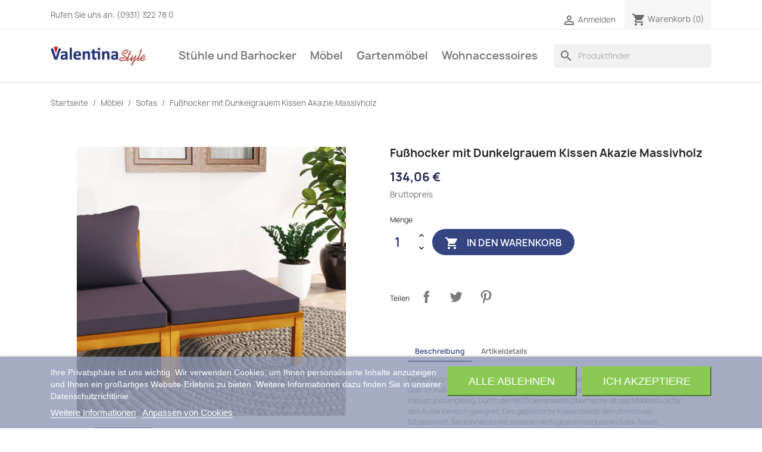

--- FILE ---
content_type: text/html; charset=utf-8
request_url: https://valentina.style/sofas/37257-fusshocker-mit-dunkelgrauem-kissen-akazie-massivholz-8720286557556.html
body_size: 18888
content:
<!doctype html>
<html lang="de-DE">

  <head>
    
      
  <meta charset="utf-8">


  <meta http-equiv="x-ua-compatible" content="ie=edge">



  <title>Fußhocker mit Dunkelgrauem Kissen Akazie Massivholz</title>
  
    
  
  <meta name="description" content="Dieser Holz-Fußhocker kombiniert Stil und Funktionalität und lässt sich das ganze Jahr über im Außenbereich verwenden. Der Hocker aus massivem Akazienholz ist stark, robust und langlebig. Durch die mit Öl behandelte Oberfläche ist das Möbelstück für den Außenbereich geeignet. Das gepolsterte Kissen bietet den ultimativen Sitzkomfort. Sie können es mit anderen verfügbaren modularen Sofa-Teilen kombinieren, um Ihre persönlichen Garten-Lounge-Set-Konfigurationen zu erstellen! Hinweis: Um">
  <meta name="keywords" content="Sofas">
        <link rel="canonical" href="https://valentina.style/sofas/37257-fusshocker-mit-dunkelgrauem-kissen-akazie-massivholz-8720286557556.html">
    
      
  
  
    <script type="application/ld+json">
  {
    "@context": "https://schema.org",
    "@type": "Organization",
    "name" : "valentina.style",
    "url" : "https://valentina.style/",
          "logo": {
        "@type": "ImageObject",
        "url":"https://valentina.style/img/valentinastyle-logo-1631875627.jpg"
      }
      }
</script>

<script type="application/ld+json">
  {
    "@context": "https://schema.org",
    "@type": "WebPage",
    "isPartOf": {
      "@type": "WebSite",
      "url":  "https://valentina.style/",
      "name": "valentina.style"
    },
    "name": "Fußhocker mit Dunkelgrauem Kissen Akazie Massivholz",
    "url":  "https://valentina.style/sofas/37257-fusshocker-mit-dunkelgrauem-kissen-akazie-massivholz-8720286557556.html"
  }
</script>


  <script type="application/ld+json">
    {
      "@context": "https://schema.org",
      "@type": "BreadcrumbList",
      "itemListElement": [
                  {
            "@type": "ListItem",
            "position": 1,
            "name": "Startseite",
            "item": "https://valentina.style/"
          },                  {
            "@type": "ListItem",
            "position": 2,
            "name": "Möbel",
            "item": "https://valentina.style/103-mobel"
          },                  {
            "@type": "ListItem",
            "position": 3,
            "name": "Sofas",
            "item": "https://valentina.style/118-sofas"
          },                  {
            "@type": "ListItem",
            "position": 4,
            "name": "Fußhocker mit Dunkelgrauem Kissen Akazie Massivholz",
            "item": "https://valentina.style/sofas/37257-fusshocker-mit-dunkelgrauem-kissen-akazie-massivholz-8720286557556.html"
          }              ]
    }
  </script>
  
  
  
  <script type="application/ld+json">
  {
    "@context": "https://schema.org/",
    "@type": "Product",
    "name": "Fußhocker mit Dunkelgrauem Kissen Akazie Massivholz",
    "description": "Dieser Holz-Fußhocker kombiniert Stil und Funktionalität und lässt sich das ganze Jahr über im Außenbereich verwenden. Der Hocker aus massivem Akazienholz ist stark, robust und langlebig. Durch die mit Öl behandelte Oberfläche ist das Möbelstück für den Außenbereich geeignet. Das gepolsterte Kissen bietet den ultimativen Sitzkomfort. Sie können es mit anderen verfügbaren modularen Sofa-Teilen kombinieren, um Ihre persönlichen Garten-Lounge-Set-Konfigurationen zu erstellen! Hinweis: Um",
    "category": "Sofas",
    "image" :"https://valentina.style/393552-home_default/fusshocker-mit-dunkelgrauem-kissen-akazie-massivholz.jpg",    "sku": "316290",
    "mpn": "316290"
    ,"gtin13": "8720286557556"
        ,
    "brand": {
      "@type": "Thing",
      "name": "vidaXL"
    }
                ,
    "offers": {
      "@type": "Offer",
      "priceCurrency": "EUR",
      "name": "Fußhocker mit Dunkelgrauem Kissen Akazie Massivholz",
      "price": "134.06",
      "url": "https://valentina.style/sofas/37257-fusshocker-mit-dunkelgrauem-kissen-akazie-massivholz-8720286557556.html",
      "priceValidUntil": "2026-02-03",
              "image": ["https://valentina.style/393552-large_default/fusshocker-mit-dunkelgrauem-kissen-akazie-massivholz.jpg","https://valentina.style/393553-large_default/fusshocker-mit-dunkelgrauem-kissen-akazie-massivholz.jpg","https://valentina.style/393554-large_default/fusshocker-mit-dunkelgrauem-kissen-akazie-massivholz.jpg","https://valentina.style/393555-large_default/fusshocker-mit-dunkelgrauem-kissen-akazie-massivholz.jpg","https://valentina.style/393556-large_default/fusshocker-mit-dunkelgrauem-kissen-akazie-massivholz.jpg","https://valentina.style/393557-large_default/fusshocker-mit-dunkelgrauem-kissen-akazie-massivholz.jpg"],
            "sku": "316290",
      "mpn": "316290",
      "gtin13": "8720286557556",                  "availability": "https://schema.org/InStock",
      "seller": {
        "@type": "Organization",
        "name": "valentina.style"
      }
    }
      }
</script>

  
  
    
  

  
    <meta property="og:title" content="Fußhocker mit Dunkelgrauem Kissen Akazie Massivholz" />
    <meta property="og:description" content="Dieser Holz-Fußhocker kombiniert Stil und Funktionalität und lässt sich das ganze Jahr über im Außenbereich verwenden. Der Hocker aus massivem Akazienholz ist stark, robust und langlebig. Durch die mit Öl behandelte Oberfläche ist das Möbelstück für den Außenbereich geeignet. Das gepolsterte Kissen bietet den ultimativen Sitzkomfort. Sie können es mit anderen verfügbaren modularen Sofa-Teilen kombinieren, um Ihre persönlichen Garten-Lounge-Set-Konfigurationen zu erstellen! Hinweis: Um" />
    <meta property="og:url" content="https://valentina.style/sofas/37257-fusshocker-mit-dunkelgrauem-kissen-akazie-massivholz-8720286557556.html" />
    <meta property="og:site_name" content="valentina.style" />
        



  <meta name="viewport" content="width=device-width, initial-scale=1">



  <link rel="icon" type="image/vnd.microsoft.icon" href="https://valentina.style/img/favicon.ico?1644603984">
  <link rel="shortcut icon" type="image/x-icon" href="https://valentina.style/img/favicon.ico?1644603984">



    <link rel="stylesheet" href="https://valentina.style/themes/classic/assets/cache/theme-a2715e142.css" type="text/css" media="all">




  

  <script type="text/javascript">
        var prestashop = {"cart":{"products":[],"totals":{"total":{"type":"total","label":"Gesamt","amount":0,"value":"0,00\u00a0\u20ac"},"total_including_tax":{"type":"total","label":"Gesamt (inkl. MwSt.)","amount":0,"value":"0,00\u00a0\u20ac"},"total_excluding_tax":{"type":"total","label":"Gesamtpreis o. MwSt.","amount":0,"value":"0,00\u00a0\u20ac"}},"subtotals":{"products":{"type":"products","label":"Zwischensumme","amount":0,"value":"0,00\u00a0\u20ac"},"discounts":null,"shipping":{"type":"shipping","label":"Versand","amount":0,"value":""},"tax":{"type":"tax","label":"enthaltene MwSt.","amount":0,"value":"0,00\u00a0\u20ac"}},"products_count":0,"summary_string":"0 Artikel","vouchers":{"allowed":1,"added":[]},"discounts":[],"minimalPurchase":0,"minimalPurchaseRequired":""},"currency":{"id":1,"name":"Euro","iso_code":"EUR","iso_code_num":"978","sign":"\u20ac"},"customer":{"lastname":null,"firstname":null,"email":null,"birthday":null,"newsletter":null,"newsletter_date_add":null,"optin":null,"website":null,"company":null,"siret":null,"ape":null,"is_logged":false,"gender":{"type":null,"name":null},"addresses":[]},"language":{"name":"Deutsch (German)","iso_code":"de","locale":"de-DE","language_code":"de-DE","is_rtl":"0","date_format_lite":"d.m.Y","date_format_full":"d.m.Y H:i:s","id":1},"page":{"title":"","canonical":"https:\/\/valentina.style\/sofas\/37257-fusshocker-mit-dunkelgrauem-kissen-akazie-massivholz-8720286557556.html","meta":{"title":"Fu\u00dfhocker mit Dunkelgrauem Kissen Akazie Massivholz","description":"Dieser Holz-Fu\u00dfhocker kombiniert Stil und Funktionalit\u00e4t und l\u00e4sst sich das ganze Jahr \u00fcber im Au\u00dfenbereich verwenden. Der Hocker aus massivem Akazienholz ist stark, robust und langlebig. Durch die mit \u00d6l behandelte Oberfl\u00e4che ist das M\u00f6belst\u00fcck f\u00fcr den Au\u00dfenbereich geeignet. Das gepolsterte Kissen bietet den ultimativen Sitzkomfort. Sie k\u00f6nnen es mit anderen verf\u00fcgbaren modularen Sofa-Teilen kombinieren, um Ihre pers\u00f6nlichen Garten-Lounge-Set-Konfigurationen zu erstellen! Hinweis: Um","keywords":"Sofas","robots":"index"},"page_name":"product","body_classes":{"lang-de":true,"lang-rtl":false,"country-DE":true,"currency-EUR":true,"layout-full-width":true,"page-product":true,"tax-display-enabled":true,"product-id-37257":true,"product-Fu\u00dfhocker mit Dunkelgrauem Kissen Akazie Massivholz":true,"product-id-category-118":true,"product-id-manufacturer-61":true,"product-id-supplier-2":true,"product-available-for-order":true},"admin_notifications":[]},"shop":{"name":"valentina.style","logo":"https:\/\/valentina.style\/img\/valentinastyle-logo-1631875627.jpg","stores_icon":"https:\/\/valentina.style\/img\/logo_stores.png","favicon":"https:\/\/valentina.style\/img\/favicon.ico"},"urls":{"base_url":"https:\/\/valentina.style\/","current_url":"https:\/\/valentina.style\/sofas\/37257-fusshocker-mit-dunkelgrauem-kissen-akazie-massivholz-8720286557556.html","shop_domain_url":"https:\/\/valentina.style","img_ps_url":"https:\/\/valentina.style\/img\/","img_cat_url":"https:\/\/valentina.style\/img\/c\/","img_lang_url":"https:\/\/valentina.style\/img\/l\/","img_prod_url":"https:\/\/valentina.style\/img\/p\/","img_manu_url":"https:\/\/valentina.style\/img\/m\/","img_sup_url":"https:\/\/valentina.style\/img\/su\/","img_ship_url":"https:\/\/valentina.style\/img\/s\/","img_store_url":"https:\/\/valentina.style\/img\/st\/","img_col_url":"https:\/\/valentina.style\/img\/co\/","img_url":"https:\/\/valentina.style\/themes\/classic\/assets\/img\/","css_url":"https:\/\/valentina.style\/themes\/classic\/assets\/css\/","js_url":"https:\/\/valentina.style\/themes\/classic\/assets\/js\/","pic_url":"https:\/\/valentina.style\/upload\/","pages":{"address":"https:\/\/valentina.style\/adresse","addresses":"https:\/\/valentina.style\/adressen","authentication":"https:\/\/valentina.style\/anmeldung","cart":"https:\/\/valentina.style\/warenkorb","category":"https:\/\/valentina.style\/index.php?controller=category","cms":"https:\/\/valentina.style\/index.php?controller=cms","contact":"https:\/\/valentina.style\/kontakt","discount":"https:\/\/valentina.style\/Rabatt","guest_tracking":"https:\/\/valentina.style\/auftragsverfolgung-gast","history":"https:\/\/valentina.style\/bestellungsverlauf","identity":"https:\/\/valentina.style\/profil","index":"https:\/\/valentina.style\/","my_account":"https:\/\/valentina.style\/mein-Konto","order_confirmation":"https:\/\/valentina.style\/bestellbestatigung","order_detail":"https:\/\/valentina.style\/index.php?controller=order-detail","order_follow":"https:\/\/valentina.style\/bestellverfolgung","order":"https:\/\/valentina.style\/Bestellung","order_return":"https:\/\/valentina.style\/index.php?controller=order-return","order_slip":"https:\/\/valentina.style\/bestellschein","pagenotfound":"https:\/\/valentina.style\/seite-nicht-gefunden","password":"https:\/\/valentina.style\/passwort-zuruecksetzen","pdf_invoice":"https:\/\/valentina.style\/index.php?controller=pdf-invoice","pdf_order_return":"https:\/\/valentina.style\/index.php?controller=pdf-order-return","pdf_order_slip":"https:\/\/valentina.style\/index.php?controller=pdf-order-slip","prices_drop":"https:\/\/valentina.style\/angebote","product":"https:\/\/valentina.style\/index.php?controller=product","search":"https:\/\/valentina.style\/suche","sitemap":"https:\/\/valentina.style\/Sitemap","stores":"https:\/\/valentina.style\/shops","supplier":"https:\/\/valentina.style\/lieferant","register":"https:\/\/valentina.style\/anmeldung?create_account=1","order_login":"https:\/\/valentina.style\/Bestellung?login=1"},"alternative_langs":[],"theme_assets":"\/themes\/classic\/assets\/","actions":{"logout":"https:\/\/valentina.style\/?mylogout="},"no_picture_image":{"bySize":{"small_default":{"url":"https:\/\/valentina.style\/img\/p\/de-default-small_default.jpg","width":98,"height":98},"cart_default":{"url":"https:\/\/valentina.style\/img\/p\/de-default-cart_default.jpg","width":125,"height":125},"home_default":{"url":"https:\/\/valentina.style\/img\/p\/de-default-home_default.jpg","width":250,"height":250},"medium_default":{"url":"https:\/\/valentina.style\/img\/p\/de-default-medium_default.jpg","width":452,"height":452},"large_default":{"url":"https:\/\/valentina.style\/img\/p\/de-default-large_default.jpg","width":800,"height":800}},"small":{"url":"https:\/\/valentina.style\/img\/p\/de-default-small_default.jpg","width":98,"height":98},"medium":{"url":"https:\/\/valentina.style\/img\/p\/de-default-home_default.jpg","width":250,"height":250},"large":{"url":"https:\/\/valentina.style\/img\/p\/de-default-large_default.jpg","width":800,"height":800},"legend":""}},"configuration":{"display_taxes_label":true,"display_prices_tax_incl":true,"is_catalog":false,"show_prices":true,"opt_in":{"partner":false},"quantity_discount":{"type":"discount","label":"Rabatt auf St\u00fcckzahl"},"voucher_enabled":1,"return_enabled":0},"field_required":[],"breadcrumb":{"links":[{"title":"Startseite","url":"https:\/\/valentina.style\/"},{"title":"M\u00f6bel","url":"https:\/\/valentina.style\/103-mobel"},{"title":"Sofas","url":"https:\/\/valentina.style\/118-sofas"},{"title":"Fu\u00dfhocker mit Dunkelgrauem Kissen Akazie Massivholz","url":"https:\/\/valentina.style\/sofas\/37257-fusshocker-mit-dunkelgrauem-kissen-akazie-massivholz-8720286557556.html"}],"count":4},"link":{"protocol_link":"https:\/\/","protocol_content":"https:\/\/"},"time":1768811905,"static_token":"08292071907c94f6fedea78fd5ddf782","token":"0e7af25d52f5688326fcbab8f412e0c5","debug":false};
        var psr_icon_color = "#F19D76";
      </script>



  

<script type="text/javascript">
    var lgcookieslaw_consent_mode = 0;
    var lgcookieslaw_banner_url_ajax_controller = "https://valentina.style/module/lgcookieslaw/ajax";     var lgcookieslaw_cookie_values = null;     var lgcookieslaw_saved_preferences = 0;
    var lgcookieslaw_ajax_calls_token = "b6e32ac2785664433707607973a6e65e";
    var lgcookieslaw_reload = 0;
    var lgcookieslaw_block_navigation = 0;
    var lgcookieslaw_banner_position = 2;
    var lgcookieslaw_show_fixed_button = 1;
    var lgcookieslaw_save_user_consent = 1;
    var lgcookieslaw_reject_cookies_when_closing_banner = 0;
</script>




    
  <meta property="og:type" content="product">
      <meta property="og:image" content="https://valentina.style/393552-large_default/fusshocker-mit-dunkelgrauem-kissen-akazie-massivholz.jpg">
  
      <meta property="product:pretax_price:amount" content="112.655462">
    <meta property="product:pretax_price:currency" content="EUR">
    <meta property="product:price:amount" content="134.06">
    <meta property="product:price:currency" content="EUR">
    
  </head>

  <body id="product" class="lang-de country-de currency-eur layout-full-width page-product tax-display-enabled product-id-37257 product-fusshocker-mit-dunkelgrauem-kissen-akazie-massivholz product-id-category-118 product-id-manufacturer-61 product-id-supplier-2 product-available-for-order">

    
      
    

    <main>
      
              

      <header id="header">
        
          
  <div class="header-banner">
    
  </div>



  <nav class="header-nav">
    <div class="container">
      <div class="row">
        <div class="hidden-sm-down">
          <div class="col-md-5 col-xs-12">
            <div id="_desktop_contact_link">
  <div id="contact-link">
                Rufen Sie uns an: <span>(0931) 322 78 0</span>
      </div>
</div>

          </div>
          <div class="col-md-7 right-nav">
              <div id="_desktop_user_info">
  <div class="user-info">
          <a
        href="https://valentina.style/mein-Konto"
        title="Anmelden zu Ihrem Kundenbereich"
        rel="nofollow"
      >
        <i class="material-icons">&#xE7FF;</i>
        <span class="hidden-sm-down">Anmelden</span>
      </a>
      </div>
</div>
<div id="_desktop_cart">
  <div class="blockcart cart-preview inactive" data-refresh-url="//valentina.style/module/ps_shoppingcart/ajax">
    <div class="header">
              <i class="material-icons shopping-cart" aria-hidden="true">shopping_cart</i>
        <span class="hidden-sm-down">Warenkorb</span>
        <span class="cart-products-count">(0)</span>
          </div>
  </div>
</div>

          </div>
        </div>
        <div class="hidden-md-up text-sm-center mobile">
          <div class="float-xs-left" id="menu-icon">
            <i class="material-icons d-inline">&#xE5D2;</i>
          </div>
          <div class="float-xs-right" id="_mobile_cart"></div>
          <div class="float-xs-right" id="_mobile_user_info"></div>
          <div class="top-logo" id="_mobile_logo"></div>
          <div class="clearfix"></div>
        </div>
      </div>
    </div>
  </nav>



  <div class="header-top">
    <div class="container">
       <div class="row">
        <div class="col-md-2 hidden-sm-down" id="_desktop_logo">
                                    
  <a href="https://valentina.style/">
    <img
      class="logo img-fluid"
      src="https://valentina.style/img/valentinastyle-logo-1631875627.jpg"
      alt="valentina.style"
      loading="lazy"
      width="200"
      height="40">
  </a>

                              </div>
        <div class="header-top-right col-md-10 col-sm-12 position-static">
          

<div class="menu js-top-menu position-static hidden-sm-down" id="_desktop_top_menu">
    
          <ul class="top-menu" id="top-menu" data-depth="0">
                    <li class="category" id="category-113">
                          <a
                class="dropdown-item"
                href="https://valentina.style/113-stuhle-und-barhocker" data-depth="0"
                              >
                                                                      <span class="float-xs-right hidden-md-up">
                    <span data-target="#top_sub_menu_96625" data-toggle="collapse" class="navbar-toggler collapse-icons">
                      <i class="material-icons add">&#xE313;</i>
                      <i class="material-icons remove">&#xE316;</i>
                    </span>
                  </span>
                                Stühle und Barhocker
              </a>
                            <div  class="popover sub-menu js-sub-menu collapse" id="top_sub_menu_96625">
                
          <ul class="top-menu"  data-depth="1">
                    <li class="category" id="category-90">
                          <a
                class="dropdown-item dropdown-submenu"
                href="https://valentina.style/90-barhocker" data-depth="1"
                              >
                                Barhocker
              </a>
                          </li>
                    <li class="category" id="category-91">
                          <a
                class="dropdown-item dropdown-submenu"
                href="https://valentina.style/91-besucherstuhle" data-depth="1"
                              >
                                Besucherstühle
              </a>
                          </li>
                    <li class="category" id="category-93">
                          <a
                class="dropdown-item dropdown-submenu"
                href="https://valentina.style/93-burostuhle" data-depth="1"
                              >
                                Bürostühle
              </a>
                          </li>
                    <li class="category" id="category-94">
                          <a
                class="dropdown-item dropdown-submenu"
                href="https://valentina.style/94-esszimmerstuhle" data-depth="1"
                              >
                                Esszimmerstühle
              </a>
                          </li>
                    <li class="category" id="category-95">
                          <a
                class="dropdown-item dropdown-submenu"
                href="https://valentina.style/95-gamingstuhle" data-depth="1"
                              >
                                Gamingstühle
              </a>
                          </li>
                    <li class="category" id="category-98">
                          <a
                class="dropdown-item dropdown-submenu"
                href="https://valentina.style/98-hocker-und-banke" data-depth="1"
                              >
                                Hocker und Bänke
              </a>
                          </li>
                    <li class="category" id="category-102">
                          <a
                class="dropdown-item dropdown-submenu"
                href="https://valentina.style/102-lounger" data-depth="1"
                              >
                                Lounger
              </a>
                          </li>
                    <li class="category" id="category-116">
                          <a
                class="dropdown-item dropdown-submenu"
                href="https://valentina.style/116-schaukelstuehle" data-depth="1"
                              >
                                Schaukelstühle
              </a>
                          </li>
                    <li class="category" id="category-117">
                          <a
                class="dropdown-item dropdown-submenu"
                href="https://valentina.style/117-massagesessel" data-depth="1"
                              >
                                Massagesessel
              </a>
                          </li>
              </ul>
    
              </div>
                          </li>
                    <li class="category" id="category-103">
                          <a
                class="dropdown-item"
                href="https://valentina.style/103-mobel" data-depth="0"
                              >
                                                                      <span class="float-xs-right hidden-md-up">
                    <span data-target="#top_sub_menu_58930" data-toggle="collapse" class="navbar-toggler collapse-icons">
                      <i class="material-icons add">&#xE313;</i>
                      <i class="material-icons remove">&#xE316;</i>
                    </span>
                  </span>
                                Möbel
              </a>
                            <div  class="popover sub-menu js-sub-menu collapse" id="top_sub_menu_58930">
                
          <ul class="top-menu"  data-depth="1">
                    <li class="category" id="category-89">
                          <a
                class="dropdown-item dropdown-submenu"
                href="https://valentina.style/89-badausstattung" data-depth="1"
                              >
                                Badausstattung
              </a>
                          </li>
                    <li class="category" id="category-96">
                          <a
                class="dropdown-item dropdown-submenu"
                href="https://valentina.style/96-garderoben" data-depth="1"
                              >
                                Garderoben
              </a>
                          </li>
                    <li class="category" id="category-99">
                          <a
                class="dropdown-item dropdown-submenu"
                href="https://valentina.style/99-kommoden-und-konsolen" data-depth="1"
                              >
                                Kommoden und Konsolen
              </a>
                          </li>
                    <li class="category" id="category-106">
                          <a
                class="dropdown-item dropdown-submenu"
                href="https://valentina.style/106-schranke-und-regale" data-depth="1"
                              >
                                Schränke und Regale
              </a>
                          </li>
                    <li class="category" id="category-109">
                          <a
                class="dropdown-item dropdown-submenu"
                href="https://valentina.style/109-tische" data-depth="1"
                              >
                                Tische
              </a>
                          </li>
                    <li class="category" id="category-118">
                          <a
                class="dropdown-item dropdown-submenu"
                href="https://valentina.style/118-sofas" data-depth="1"
                              >
                                Sofas
              </a>
                          </li>
                    <li class="category" id="category-119">
                          <a
                class="dropdown-item dropdown-submenu"
                href="https://valentina.style/119-moebelgarnituren" data-depth="1"
                              >
                                Möbelgarnituren
              </a>
                          </li>
                    <li class="category" id="category-120">
                          <a
                class="dropdown-item dropdown-submenu"
                href="https://valentina.style/120-tv-moebel" data-depth="1"
                              >
                                TV Möbel
              </a>
                          </li>
                    <li class="category" id="category-121">
                          <a
                class="dropdown-item dropdown-submenu"
                href="https://valentina.style/121-betten-matratzen" data-depth="1"
                              >
                                Betten &amp; Matratzen
              </a>
                          </li>
                    <li class="category" id="category-122">
                          <a
                class="dropdown-item dropdown-submenu"
                href="https://valentina.style/122-schreibtische" data-depth="1"
                              >
                                Schreibtische
              </a>
                          </li>
              </ul>
    
              </div>
                          </li>
                    <li class="category" id="category-97">
                          <a
                class="dropdown-item"
                href="https://valentina.style/97-gartenmobel" data-depth="0"
                              >
                                                                      <span class="float-xs-right hidden-md-up">
                    <span data-target="#top_sub_menu_75632" data-toggle="collapse" class="navbar-toggler collapse-icons">
                      <i class="material-icons add">&#xE313;</i>
                      <i class="material-icons remove">&#xE316;</i>
                    </span>
                  </span>
                                Gartenmöbel
              </a>
                            <div  class="popover sub-menu js-sub-menu collapse" id="top_sub_menu_75632">
                
          <ul class="top-menu"  data-depth="1">
                    <li class="category" id="category-88">
                          <a
                class="dropdown-item dropdown-submenu"
                href="https://valentina.style/88-auflagen-und-bezuge" data-depth="1"
                              >
                                Auflagen und Bezüge
              </a>
                          </li>
                    <li class="category" id="category-104">
                          <a
                class="dropdown-item dropdown-submenu"
                href="https://valentina.style/104-mobel-und-sitzgruppen" data-depth="1"
                              >
                                Möbel und Sitzgruppen
              </a>
                          </li>
                    <li class="category" id="category-105">
                          <a
                class="dropdown-item dropdown-submenu"
                href="https://valentina.style/105-rosenbogen" data-depth="1"
                              >
                                Rosenbögen
              </a>
                          </li>
                    <li class="category" id="category-107">
                          <a
                class="dropdown-item dropdown-submenu"
                href="https://valentina.style/107-sonstiges" data-depth="1"
                              >
                                Sonstiges
              </a>
                          </li>
                    <li class="category" id="category-123">
                          <a
                class="dropdown-item dropdown-submenu"
                href="https://valentina.style/123-feuerschalen-und-bbq" data-depth="1"
                              >
                                Feuerschalen und BBQ
              </a>
                          </li>
              </ul>
    
              </div>
                          </li>
                    <li class="category" id="category-114">
                          <a
                class="dropdown-item"
                href="https://valentina.style/114-wohnaccessoires" data-depth="0"
                              >
                                                                      <span class="float-xs-right hidden-md-up">
                    <span data-target="#top_sub_menu_39004" data-toggle="collapse" class="navbar-toggler collapse-icons">
                      <i class="material-icons add">&#xE313;</i>
                      <i class="material-icons remove">&#xE316;</i>
                    </span>
                  </span>
                                Wohnaccessoires
              </a>
                            <div  class="popover sub-menu js-sub-menu collapse" id="top_sub_menu_39004">
                
          <ul class="top-menu"  data-depth="1">
                    <li class="category" id="category-92">
                          <a
                class="dropdown-item dropdown-submenu"
                href="https://valentina.style/92-bilder-und-wanddekoration" data-depth="1"
                              >
                                Bilder und Wanddekoration
              </a>
                          </li>
                    <li class="category" id="category-110">
                          <a
                class="dropdown-item dropdown-submenu"
                href="https://valentina.style/110-weiteres" data-depth="1"
                              >
                                Weiteres
              </a>
                          </li>
                    <li class="category" id="category-111">
                          <a
                class="dropdown-item dropdown-submenu"
                href="https://valentina.style/111-kaminholzstander" data-depth="1"
                              >
                                Kaminholzständer
              </a>
                          </li>
                    <li class="category" id="category-112">
                          <a
                class="dropdown-item dropdown-submenu"
                href="https://valentina.style/112-figuren-und-tischdekoration" data-depth="1"
                              >
                                Figuren und Tischdekoration
              </a>
                          </li>
                    <li class="category" id="category-115">
                          <a
                class="dropdown-item dropdown-submenu"
                href="https://valentina.style/115-teppiche" data-depth="1"
                              >
                                Teppiche
              </a>
                          </li>
              </ul>
    
              </div>
                          </li>
              </ul>
    
    <div class="clearfix"></div>
</div>
<div id="search_widget" class="search-widgets" data-search-controller-url="//valentina.style/suche">
  <form method="get" action="//valentina.style/suche">
    <input type="hidden" name="controller" value="search">
    <i class="material-icons search" aria-hidden="true">search</i>
    <input type="text" name="s" value="" placeholder="Produktfinder" aria-label="Suche">
    <i class="material-icons clear" aria-hidden="true">clear</i>
  </form>
</div>

        </div>
      </div>
      <div id="mobile_top_menu_wrapper" class="row hidden-md-up" style="display:none;">
        <div class="js-top-menu mobile" id="_mobile_top_menu"></div>
        <div class="js-top-menu-bottom">
          <div id="_mobile_currency_selector"></div>
          <div id="_mobile_language_selector"></div>
          <div id="_mobile_contact_link"></div>
        </div>
      </div>
    </div>
  </div>
  

        
      </header>

      <section id="wrapper">
        
          
<aside id="notifications">
  <div class="container">
    
    
    
      </div>
</aside>
        

        
        <div class="container">
          
            <nav data-depth="4" class="breadcrumb hidden-sm-down">
  <ol>
    
              
          <li>
                          <a href="https://valentina.style/"><span>Startseite</span></a>
                      </li>
        
              
          <li>
                          <a href="https://valentina.style/103-mobel"><span>Möbel</span></a>
                      </li>
        
              
          <li>
                          <a href="https://valentina.style/118-sofas"><span>Sofas</span></a>
                      </li>
        
              
          <li>
                          <span>Fußhocker mit Dunkelgrauem Kissen Akazie Massivholz</span>
                      </li>
        
          
  </ol>
</nav>
          

          

          
  <div id="content-wrapper" class="js-content-wrapper">
    
    

  <section id="main">
    <meta content="https://valentina.style/sofas/37257-fusshocker-mit-dunkelgrauem-kissen-akazie-massivholz-8720286557556.html">

    <div class="row product-container js-product-container">
      <div class="col-md-6">
        
          <section class="page-content" id="content">
            
              
    <ul class="product-flags js-product-flags">
            </ul>


              
                <div class="images-container js-images-container">
  
    <div class="product-cover">
              <img
          class="js-qv-product-cover img-fluid"
          src="https://valentina.style/393552-medium_default/fusshocker-mit-dunkelgrauem-kissen-akazie-massivholz.jpg"
                      alt="Fußhocker mit Dunkelgrauem Kissen Akazie Massivholz"
            title="Fußhocker mit Dunkelgrauem Kissen Akazie Massivholz"
                    loading="lazy"
          width="452"
          height="452"
        >
        <div class="layer hidden-sm-down" data-toggle="modal" data-target="#product-modal">
          <i class="material-icons zoom-in">search</i>
        </div>
          </div>
  

  
    <div class="js-qv-mask mask">
      <ul class="product-images js-qv-product-images">
                  <li class="thumb-container js-thumb-container">
            <img
              class="thumb js-thumb  selected js-thumb-selected "
              data-image-medium-src="https://valentina.style/393552-medium_default/fusshocker-mit-dunkelgrauem-kissen-akazie-massivholz.jpg"
              data-image-large-src="https://valentina.style/393552-large_default/fusshocker-mit-dunkelgrauem-kissen-akazie-massivholz.jpg"
              src="https://valentina.style/393552-small_default/fusshocker-mit-dunkelgrauem-kissen-akazie-massivholz.jpg"
                              alt="Fußhocker mit Dunkelgrauem Kissen Akazie Massivholz"
                title="Fußhocker mit Dunkelgrauem Kissen Akazie Massivholz"
                            loading="lazy"
              width="98"
              height="98"
            >
          </li>
                  <li class="thumb-container js-thumb-container">
            <img
              class="thumb js-thumb "
              data-image-medium-src="https://valentina.style/393553-medium_default/fusshocker-mit-dunkelgrauem-kissen-akazie-massivholz.jpg"
              data-image-large-src="https://valentina.style/393553-large_default/fusshocker-mit-dunkelgrauem-kissen-akazie-massivholz.jpg"
              src="https://valentina.style/393553-small_default/fusshocker-mit-dunkelgrauem-kissen-akazie-massivholz.jpg"
                              alt="Fußhocker mit Dunkelgrauem Kissen Akazie Massivholz"
                            loading="lazy"
              width="98"
              height="98"
            >
          </li>
                  <li class="thumb-container js-thumb-container">
            <img
              class="thumb js-thumb "
              data-image-medium-src="https://valentina.style/393554-medium_default/fusshocker-mit-dunkelgrauem-kissen-akazie-massivholz.jpg"
              data-image-large-src="https://valentina.style/393554-large_default/fusshocker-mit-dunkelgrauem-kissen-akazie-massivholz.jpg"
              src="https://valentina.style/393554-small_default/fusshocker-mit-dunkelgrauem-kissen-akazie-massivholz.jpg"
                              alt="Fußhocker mit Dunkelgrauem Kissen Akazie Massivholz"
                            loading="lazy"
              width="98"
              height="98"
            >
          </li>
                  <li class="thumb-container js-thumb-container">
            <img
              class="thumb js-thumb "
              data-image-medium-src="https://valentina.style/393555-medium_default/fusshocker-mit-dunkelgrauem-kissen-akazie-massivholz.jpg"
              data-image-large-src="https://valentina.style/393555-large_default/fusshocker-mit-dunkelgrauem-kissen-akazie-massivholz.jpg"
              src="https://valentina.style/393555-small_default/fusshocker-mit-dunkelgrauem-kissen-akazie-massivholz.jpg"
                              alt="Fußhocker mit Dunkelgrauem Kissen Akazie Massivholz"
                            loading="lazy"
              width="98"
              height="98"
            >
          </li>
                  <li class="thumb-container js-thumb-container">
            <img
              class="thumb js-thumb "
              data-image-medium-src="https://valentina.style/393556-medium_default/fusshocker-mit-dunkelgrauem-kissen-akazie-massivholz.jpg"
              data-image-large-src="https://valentina.style/393556-large_default/fusshocker-mit-dunkelgrauem-kissen-akazie-massivholz.jpg"
              src="https://valentina.style/393556-small_default/fusshocker-mit-dunkelgrauem-kissen-akazie-massivholz.jpg"
                              alt="Fußhocker mit Dunkelgrauem Kissen Akazie Massivholz"
                            loading="lazy"
              width="98"
              height="98"
            >
          </li>
                  <li class="thumb-container js-thumb-container">
            <img
              class="thumb js-thumb "
              data-image-medium-src="https://valentina.style/393557-medium_default/fusshocker-mit-dunkelgrauem-kissen-akazie-massivholz.jpg"
              data-image-large-src="https://valentina.style/393557-large_default/fusshocker-mit-dunkelgrauem-kissen-akazie-massivholz.jpg"
              src="https://valentina.style/393557-small_default/fusshocker-mit-dunkelgrauem-kissen-akazie-massivholz.jpg"
                              alt="Fußhocker mit Dunkelgrauem Kissen Akazie Massivholz"
                            loading="lazy"
              width="98"
              height="98"
            >
          </li>
              </ul>
    </div>
  

</div>
              
              <div class="scroll-box-arrows">
                <i class="material-icons left">&#xE314;</i>
                <i class="material-icons right">&#xE315;</i>
              </div>

            
          </section>
        
        </div>
        <div class="col-md-6">
          
            
              <h1 class="h1">Fußhocker mit Dunkelgrauem Kissen Akazie Massivholz</h1>
            
          
          
              <div class="product-prices js-product-prices">
    
          

    
      <div
        class="product-price h5 ">

        <div class="current-price">
          <span class='current-price-value' content="134.06">
                                      134,06 €
                      </span>

                  </div>

        
                  
      </div>
    

    
          

    
          

    
          

    

    <div class="tax-shipping-delivery-label">
              Bruttopreis
                    
              
                                          </div>
  </div>
          

          <div class="product-information">
            
              <div id="product-description-short-37257" class="product-description"></div>
            

            
            <div class="product-actions js-product-actions">
              
                <form action="https://valentina.style/warenkorb" method="post" id="add-to-cart-or-refresh">
                  <input type="hidden" name="token" value="08292071907c94f6fedea78fd5ddf782">
                  <input type="hidden" name="id_product" value="37257" id="product_page_product_id">
                  <input type="hidden" name="id_customization" value="0" id="product_customization_id" class="js-product-customization-id">

                  
                    <div class="product-variants js-product-variants">
  </div>
                  

                  
                                      

                  
                    <section class="product-discounts js-product-discounts">
  </section>
                  

                  
                    <div class="product-add-to-cart js-product-add-to-cart">
      <span class="control-label">Menge</span>

    
      <div class="product-quantity clearfix">
        <div class="qty">
          <input
            type="number"
            name="qty"
            id="quantity_wanted"
            inputmode="numeric"
            pattern="[0-9]*"
                          value="1"
              min="1"
                        class="input-group"
            aria-label="Menge"
          >
        </div>

        <div class="add">
          <button
            class="btn btn-primary add-to-cart"
            data-button-action="add-to-cart"
            type="submit"
                      >
            <i class="material-icons shopping-cart">&#xE547;</i>
            In den Warenkorb
          </button>
        </div>

        
      </div>
    

    
      <span id="product-availability" class="js-product-availability">
              </span>
    

    
      <p class="product-minimal-quantity js-product-minimal-quantity">
              </p>
    
  </div>
                  

                  
                    <div class="product-additional-info js-product-additional-info">
  

      <div class="social-sharing">
      <span>Teilen</span>
      <ul>
                  <li class="facebook icon-gray"><a href="https://www.facebook.com/sharer.php?u=https%3A%2F%2Fvalentina.style%2Fsofas%2F37257-fusshocker-mit-dunkelgrauem-kissen-akazie-massivholz-8720286557556.html" class="text-hide" title="Teilen" target="_blank" rel="noopener noreferrer">Teilen</a></li>
                  <li class="twitter icon-gray"><a href="https://twitter.com/intent/tweet?text=Fu%C3%9Fhocker+mit+Dunkelgrauem+Kissen+Akazie+Massivholz https%3A%2F%2Fvalentina.style%2Fsofas%2F37257-fusshocker-mit-dunkelgrauem-kissen-akazie-massivholz-8720286557556.html" class="text-hide" title="Tweet" target="_blank" rel="noopener noreferrer">Tweet</a></li>
                  <li class="pinterest icon-gray"><a href="https://www.pinterest.com/pin/create/button/?media=https%3A%2F%2Fvalentina.style%2F393552%2Ffusshocker-mit-dunkelgrauem-kissen-akazie-massivholz.jpg&amp;url=https%3A%2F%2Fvalentina.style%2Fsofas%2F37257-fusshocker-mit-dunkelgrauem-kissen-akazie-massivholz-8720286557556.html" class="text-hide" title="Pinterest" target="_blank" rel="noopener noreferrer">Pinterest</a></li>
              </ul>
    </div>
  

</div>
                  

                                    
                </form>
              

            </div>

            
              
            

            
              <div class="tabs">
                <ul class="nav nav-tabs" role="tablist">
                                      <li class="nav-item">
                       <a
                         class="nav-link active js-product-nav-active"
                         data-toggle="tab"
                         href="#description"
                         role="tab"
                         aria-controls="description"
                          aria-selected="true">Beschreibung</a>
                    </li>
                                    <li class="nav-item">
                    <a
                      class="nav-link"
                      data-toggle="tab"
                      href="#product-details"
                      role="tab"
                      aria-controls="product-details"
                      >Artikeldetails</a>
                  </li>
                                                    </ul>

                <div class="tab-content" id="tab-content">
                 <div class="tab-pane fade in active js-product-tab-active" id="description" role="tabpanel">
                   
                     <div class="product-description"><p>Dieser Holz-Fußhocker kombiniert Stil und Funktionalität und lässt sich das ganze Jahr über im Außenbereich verwenden. Der Hocker aus massivem Akazienholz ist stark, robust und langlebig. Durch die mit Öl behandelte Oberfläche ist das Möbelstück für den Außenbereich geeignet. Das gepolsterte Kissen bietet den ultimativen Sitzkomfort. Sie können es mit anderen verfügbaren modularen Sofa-Teilen kombinieren, um Ihre persönlichen Garten-Lounge-Set-Konfigurationen zu erstellen! Hinweis: Um die Lebensdauer Ihrer Gartenmöbel zu verlängern, empfehlen wir Ihnen, diese regelmäßig zu reinigen und bei Nichtgebrauch im Freien abzudecken.Reinigung: Verwenden Sie eine milde SeifenlösungLagerung: Wenn möglich, an einem kühlen, trockenen Ort im Innenbereich lagern. Wenn das Produkt im Freien gelagert wird, schützen Sie es mit einer wasserdichten Abdeckung. Wischen und trocknen Sie das überschüssige Wasser oder den Schnee nach Regen oder Schneefall von der ebenen Fläche. Sorgen Sie für eine ausreichende Luftzirkulation, um feuchtigkeitsbedingte Schäden zu vermeiden.</p> <ul><li>Polsterfarbe: Dunkelgrau</li><li>Material: Massives Akazienholz mit Ölfinish, Stoff (100% Polyester)</li><li>Abmessungen: 65 x 65 x 29 cm (B x T x H)</li><li>Sitzkissen-Dicke: 6 cm</li><li>Zusammenbau erforderlich: Ja</li><li><strong>Lieferung enthält:</strong></li><li>1 x Fußstütze</li><li>1 x Sitzpolster</li></ul></div>
                   
                 </div>

                 
                   <div class="js-product-details tab-pane fade"
     id="product-details"
     data-product="{&quot;id_shop_default&quot;:&quot;1&quot;,&quot;id_manufacturer&quot;:&quot;61&quot;,&quot;id_supplier&quot;:&quot;2&quot;,&quot;reference&quot;:&quot;316290&quot;,&quot;is_virtual&quot;:&quot;0&quot;,&quot;delivery_in_stock&quot;:&quot;&quot;,&quot;delivery_out_stock&quot;:&quot;&quot;,&quot;id_category_default&quot;:&quot;118&quot;,&quot;on_sale&quot;:&quot;0&quot;,&quot;online_only&quot;:&quot;0&quot;,&quot;ecotax&quot;:0,&quot;minimal_quantity&quot;:&quot;1&quot;,&quot;low_stock_threshold&quot;:null,&quot;low_stock_alert&quot;:&quot;0&quot;,&quot;price&quot;:&quot;134,06\u00a0\u20ac&quot;,&quot;unity&quot;:&quot;&quot;,&quot;unit_price_ratio&quot;:&quot;0.000000&quot;,&quot;additional_shipping_cost&quot;:&quot;0.000000&quot;,&quot;customizable&quot;:&quot;0&quot;,&quot;text_fields&quot;:&quot;0&quot;,&quot;uploadable_files&quot;:&quot;0&quot;,&quot;redirect_type&quot;:&quot;404&quot;,&quot;id_type_redirected&quot;:&quot;0&quot;,&quot;available_for_order&quot;:&quot;1&quot;,&quot;available_date&quot;:&quot;0000-00-00&quot;,&quot;show_condition&quot;:&quot;0&quot;,&quot;condition&quot;:&quot;new&quot;,&quot;show_price&quot;:&quot;1&quot;,&quot;indexed&quot;:&quot;1&quot;,&quot;visibility&quot;:&quot;both&quot;,&quot;cache_default_attribute&quot;:&quot;0&quot;,&quot;advanced_stock_management&quot;:&quot;0&quot;,&quot;date_add&quot;:&quot;2022-08-14 16:22:01&quot;,&quot;date_upd&quot;:&quot;2024-04-23 20:15:55&quot;,&quot;pack_stock_type&quot;:&quot;3&quot;,&quot;meta_description&quot;:&quot;Dieser Holz-Fu\u00dfhocker kombiniert Stil und Funktionalit\u00e4t und l\u00e4sst sich das ganze Jahr \u00fcber im Au\u00dfenbereich verwenden. Der Hocker aus massivem Akazienholz ist stark, robust und langlebig. Durch die mit \u00d6l behandelte Oberfl\u00e4che ist das M\u00f6belst\u00fcck f\u00fcr den Au\u00dfenbereich geeignet. Das gepolsterte Kissen bietet den ultimativen Sitzkomfort. Sie k\u00f6nnen es mit anderen verf\u00fcgbaren modularen Sofa-Teilen kombinieren, um Ihre pers\u00f6nlichen Garten-Lounge-Set-Konfigurationen zu erstellen! Hinweis: Um&quot;,&quot;meta_keywords&quot;:&quot;Sofas&quot;,&quot;meta_title&quot;:&quot;Fu\u00dfhocker mit Dunkelgrauem Kissen Akazie Massivholz&quot;,&quot;link_rewrite&quot;:&quot;fusshocker-mit-dunkelgrauem-kissen-akazie-massivholz&quot;,&quot;name&quot;:&quot;Fu\u00dfhocker mit Dunkelgrauem Kissen Akazie Massivholz&quot;,&quot;description&quot;:&quot;&lt;p&gt;Dieser Holz-Fu\u00dfhocker kombiniert Stil und Funktionalit\u00e4t und l\u00e4sst sich das ganze Jahr \u00fcber im Au\u00dfenbereich verwenden. Der Hocker aus massivem Akazienholz ist stark, robust und langlebig. Durch die mit \u00d6l behandelte Oberfl\u00e4che ist das M\u00f6belst\u00fcck f\u00fcr den Au\u00dfenbereich geeignet. Das gepolsterte Kissen bietet den ultimativen Sitzkomfort. Sie k\u00f6nnen es mit anderen verf\u00fcgbaren modularen Sofa-Teilen kombinieren, um Ihre pers\u00f6nlichen Garten-Lounge-Set-Konfigurationen zu erstellen! Hinweis: Um die Lebensdauer Ihrer Gartenm\u00f6bel zu verl\u00e4ngern, empfehlen wir Ihnen, diese regelm\u00e4\u00dfig zu reinigen und bei Nichtgebrauch im Freien abzudecken.Reinigung: Verwenden Sie eine milde Seifenl\u00f6sungLagerung: Wenn m\u00f6glich, an einem k\u00fchlen, trockenen Ort im Innenbereich lagern. Wenn das Produkt im Freien gelagert wird, sch\u00fctzen Sie es mit einer wasserdichten Abdeckung. Wischen und trocknen Sie das \u00fcbersch\u00fcssige Wasser oder den Schnee nach Regen oder Schneefall von der ebenen Fl\u00e4che. Sorgen Sie f\u00fcr eine ausreichende Luftzirkulation, um feuchtigkeitsbedingte Sch\u00e4den zu vermeiden.&lt;\/p&gt; &lt;ul&gt;&lt;li&gt;Polsterfarbe: Dunkelgrau&lt;\/li&gt;&lt;li&gt;Material: Massives Akazienholz mit \u00d6lfinish, Stoff (100% Polyester)&lt;\/li&gt;&lt;li&gt;Abmessungen: 65 x 65 x 29 cm (B x T x H)&lt;\/li&gt;&lt;li&gt;Sitzkissen-Dicke: 6 cm&lt;\/li&gt;&lt;li&gt;Zusammenbau erforderlich: Ja&lt;\/li&gt;&lt;li&gt;&lt;strong&gt;Lieferung enth\u00e4lt:&lt;\/strong&gt;&lt;\/li&gt;&lt;li&gt;1 x Fu\u00dfst\u00fctze&lt;\/li&gt;&lt;li&gt;1 x Sitzpolster&lt;\/li&gt;&lt;\/ul&gt;&quot;,&quot;description_short&quot;:&quot;&quot;,&quot;available_now&quot;:&quot;&quot;,&quot;available_later&quot;:&quot;&quot;,&quot;id&quot;:37257,&quot;id_product&quot;:37257,&quot;out_of_stock&quot;:2,&quot;new&quot;:0,&quot;id_product_attribute&quot;:&quot;0&quot;,&quot;quantity_wanted&quot;:1,&quot;extraContent&quot;:[],&quot;allow_oosp&quot;:0,&quot;category&quot;:&quot;sofas&quot;,&quot;category_name&quot;:&quot;Sofas&quot;,&quot;link&quot;:&quot;https:\/\/valentina.style\/sofas\/37257-fusshocker-mit-dunkelgrauem-kissen-akazie-massivholz-8720286557556.html&quot;,&quot;attribute_price&quot;:0,&quot;price_tax_exc&quot;:112.655462,&quot;price_without_reduction&quot;:134.06,&quot;reduction&quot;:0,&quot;specific_prices&quot;:[],&quot;quantity&quot;:26,&quot;quantity_all_versions&quot;:26,&quot;id_image&quot;:&quot;de-default&quot;,&quot;features&quot;:[{&quot;name&quot;:&quot;Farbe&quot;,&quot;value&quot;:&quot;Grau&quot;,&quot;id_feature&quot;:&quot;12&quot;,&quot;position&quot;:&quot;1&quot;},{&quot;name&quot;:&quot;Material&quot;,&quot;value&quot;:&quot;Massives Akazienholz mit \u00d6lfinish, Stoff (100% Polyester)&quot;,&quot;id_feature&quot;:&quot;14&quot;,&quot;position&quot;:&quot;2&quot;}],&quot;attachments&quot;:[],&quot;virtual&quot;:0,&quot;pack&quot;:0,&quot;packItems&quot;:[],&quot;nopackprice&quot;:0,&quot;customization_required&quot;:false,&quot;rate&quot;:19,&quot;tax_name&quot;:&quot;MwSt. DE 19%&quot;,&quot;ecotax_rate&quot;:0,&quot;unit_price&quot;:&quot;&quot;,&quot;customizations&quot;:{&quot;fields&quot;:[]},&quot;id_customization&quot;:0,&quot;is_customizable&quot;:false,&quot;show_quantities&quot;:false,&quot;quantity_label&quot;:&quot;Artikel&quot;,&quot;quantity_discounts&quot;:[],&quot;customer_group_discount&quot;:0,&quot;images&quot;:[{&quot;bySize&quot;:{&quot;small_default&quot;:{&quot;url&quot;:&quot;https:\/\/valentina.style\/393552-small_default\/fusshocker-mit-dunkelgrauem-kissen-akazie-massivholz.jpg&quot;,&quot;width&quot;:98,&quot;height&quot;:98},&quot;cart_default&quot;:{&quot;url&quot;:&quot;https:\/\/valentina.style\/393552-cart_default\/fusshocker-mit-dunkelgrauem-kissen-akazie-massivholz.jpg&quot;,&quot;width&quot;:125,&quot;height&quot;:125},&quot;home_default&quot;:{&quot;url&quot;:&quot;https:\/\/valentina.style\/393552-home_default\/fusshocker-mit-dunkelgrauem-kissen-akazie-massivholz.jpg&quot;,&quot;width&quot;:250,&quot;height&quot;:250},&quot;medium_default&quot;:{&quot;url&quot;:&quot;https:\/\/valentina.style\/393552-medium_default\/fusshocker-mit-dunkelgrauem-kissen-akazie-massivholz.jpg&quot;,&quot;width&quot;:452,&quot;height&quot;:452},&quot;large_default&quot;:{&quot;url&quot;:&quot;https:\/\/valentina.style\/393552-large_default\/fusshocker-mit-dunkelgrauem-kissen-akazie-massivholz.jpg&quot;,&quot;width&quot;:800,&quot;height&quot;:800}},&quot;small&quot;:{&quot;url&quot;:&quot;https:\/\/valentina.style\/393552-small_default\/fusshocker-mit-dunkelgrauem-kissen-akazie-massivholz.jpg&quot;,&quot;width&quot;:98,&quot;height&quot;:98},&quot;medium&quot;:{&quot;url&quot;:&quot;https:\/\/valentina.style\/393552-home_default\/fusshocker-mit-dunkelgrauem-kissen-akazie-massivholz.jpg&quot;,&quot;width&quot;:250,&quot;height&quot;:250},&quot;large&quot;:{&quot;url&quot;:&quot;https:\/\/valentina.style\/393552-large_default\/fusshocker-mit-dunkelgrauem-kissen-akazie-massivholz.jpg&quot;,&quot;width&quot;:800,&quot;height&quot;:800},&quot;legend&quot;:&quot;Fu\u00dfhocker mit Dunkelgrauem Kissen Akazie Massivholz&quot;,&quot;id_image&quot;:&quot;393552&quot;,&quot;cover&quot;:&quot;1&quot;,&quot;position&quot;:&quot;1&quot;,&quot;associatedVariants&quot;:[]},{&quot;bySize&quot;:{&quot;small_default&quot;:{&quot;url&quot;:&quot;https:\/\/valentina.style\/393553-small_default\/fusshocker-mit-dunkelgrauem-kissen-akazie-massivholz.jpg&quot;,&quot;width&quot;:98,&quot;height&quot;:98},&quot;cart_default&quot;:{&quot;url&quot;:&quot;https:\/\/valentina.style\/393553-cart_default\/fusshocker-mit-dunkelgrauem-kissen-akazie-massivholz.jpg&quot;,&quot;width&quot;:125,&quot;height&quot;:125},&quot;home_default&quot;:{&quot;url&quot;:&quot;https:\/\/valentina.style\/393553-home_default\/fusshocker-mit-dunkelgrauem-kissen-akazie-massivholz.jpg&quot;,&quot;width&quot;:250,&quot;height&quot;:250},&quot;medium_default&quot;:{&quot;url&quot;:&quot;https:\/\/valentina.style\/393553-medium_default\/fusshocker-mit-dunkelgrauem-kissen-akazie-massivholz.jpg&quot;,&quot;width&quot;:452,&quot;height&quot;:452},&quot;large_default&quot;:{&quot;url&quot;:&quot;https:\/\/valentina.style\/393553-large_default\/fusshocker-mit-dunkelgrauem-kissen-akazie-massivholz.jpg&quot;,&quot;width&quot;:800,&quot;height&quot;:800}},&quot;small&quot;:{&quot;url&quot;:&quot;https:\/\/valentina.style\/393553-small_default\/fusshocker-mit-dunkelgrauem-kissen-akazie-massivholz.jpg&quot;,&quot;width&quot;:98,&quot;height&quot;:98},&quot;medium&quot;:{&quot;url&quot;:&quot;https:\/\/valentina.style\/393553-home_default\/fusshocker-mit-dunkelgrauem-kissen-akazie-massivholz.jpg&quot;,&quot;width&quot;:250,&quot;height&quot;:250},&quot;large&quot;:{&quot;url&quot;:&quot;https:\/\/valentina.style\/393553-large_default\/fusshocker-mit-dunkelgrauem-kissen-akazie-massivholz.jpg&quot;,&quot;width&quot;:800,&quot;height&quot;:800},&quot;legend&quot;:&quot;&quot;,&quot;id_image&quot;:&quot;393553&quot;,&quot;cover&quot;:null,&quot;position&quot;:&quot;2&quot;,&quot;associatedVariants&quot;:[]},{&quot;bySize&quot;:{&quot;small_default&quot;:{&quot;url&quot;:&quot;https:\/\/valentina.style\/393554-small_default\/fusshocker-mit-dunkelgrauem-kissen-akazie-massivholz.jpg&quot;,&quot;width&quot;:98,&quot;height&quot;:98},&quot;cart_default&quot;:{&quot;url&quot;:&quot;https:\/\/valentina.style\/393554-cart_default\/fusshocker-mit-dunkelgrauem-kissen-akazie-massivholz.jpg&quot;,&quot;width&quot;:125,&quot;height&quot;:125},&quot;home_default&quot;:{&quot;url&quot;:&quot;https:\/\/valentina.style\/393554-home_default\/fusshocker-mit-dunkelgrauem-kissen-akazie-massivholz.jpg&quot;,&quot;width&quot;:250,&quot;height&quot;:250},&quot;medium_default&quot;:{&quot;url&quot;:&quot;https:\/\/valentina.style\/393554-medium_default\/fusshocker-mit-dunkelgrauem-kissen-akazie-massivholz.jpg&quot;,&quot;width&quot;:452,&quot;height&quot;:452},&quot;large_default&quot;:{&quot;url&quot;:&quot;https:\/\/valentina.style\/393554-large_default\/fusshocker-mit-dunkelgrauem-kissen-akazie-massivholz.jpg&quot;,&quot;width&quot;:800,&quot;height&quot;:800}},&quot;small&quot;:{&quot;url&quot;:&quot;https:\/\/valentina.style\/393554-small_default\/fusshocker-mit-dunkelgrauem-kissen-akazie-massivholz.jpg&quot;,&quot;width&quot;:98,&quot;height&quot;:98},&quot;medium&quot;:{&quot;url&quot;:&quot;https:\/\/valentina.style\/393554-home_default\/fusshocker-mit-dunkelgrauem-kissen-akazie-massivholz.jpg&quot;,&quot;width&quot;:250,&quot;height&quot;:250},&quot;large&quot;:{&quot;url&quot;:&quot;https:\/\/valentina.style\/393554-large_default\/fusshocker-mit-dunkelgrauem-kissen-akazie-massivholz.jpg&quot;,&quot;width&quot;:800,&quot;height&quot;:800},&quot;legend&quot;:&quot;&quot;,&quot;id_image&quot;:&quot;393554&quot;,&quot;cover&quot;:null,&quot;position&quot;:&quot;3&quot;,&quot;associatedVariants&quot;:[]},{&quot;bySize&quot;:{&quot;small_default&quot;:{&quot;url&quot;:&quot;https:\/\/valentina.style\/393555-small_default\/fusshocker-mit-dunkelgrauem-kissen-akazie-massivholz.jpg&quot;,&quot;width&quot;:98,&quot;height&quot;:98},&quot;cart_default&quot;:{&quot;url&quot;:&quot;https:\/\/valentina.style\/393555-cart_default\/fusshocker-mit-dunkelgrauem-kissen-akazie-massivholz.jpg&quot;,&quot;width&quot;:125,&quot;height&quot;:125},&quot;home_default&quot;:{&quot;url&quot;:&quot;https:\/\/valentina.style\/393555-home_default\/fusshocker-mit-dunkelgrauem-kissen-akazie-massivholz.jpg&quot;,&quot;width&quot;:250,&quot;height&quot;:250},&quot;medium_default&quot;:{&quot;url&quot;:&quot;https:\/\/valentina.style\/393555-medium_default\/fusshocker-mit-dunkelgrauem-kissen-akazie-massivholz.jpg&quot;,&quot;width&quot;:452,&quot;height&quot;:452},&quot;large_default&quot;:{&quot;url&quot;:&quot;https:\/\/valentina.style\/393555-large_default\/fusshocker-mit-dunkelgrauem-kissen-akazie-massivholz.jpg&quot;,&quot;width&quot;:800,&quot;height&quot;:800}},&quot;small&quot;:{&quot;url&quot;:&quot;https:\/\/valentina.style\/393555-small_default\/fusshocker-mit-dunkelgrauem-kissen-akazie-massivholz.jpg&quot;,&quot;width&quot;:98,&quot;height&quot;:98},&quot;medium&quot;:{&quot;url&quot;:&quot;https:\/\/valentina.style\/393555-home_default\/fusshocker-mit-dunkelgrauem-kissen-akazie-massivholz.jpg&quot;,&quot;width&quot;:250,&quot;height&quot;:250},&quot;large&quot;:{&quot;url&quot;:&quot;https:\/\/valentina.style\/393555-large_default\/fusshocker-mit-dunkelgrauem-kissen-akazie-massivholz.jpg&quot;,&quot;width&quot;:800,&quot;height&quot;:800},&quot;legend&quot;:&quot;&quot;,&quot;id_image&quot;:&quot;393555&quot;,&quot;cover&quot;:null,&quot;position&quot;:&quot;4&quot;,&quot;associatedVariants&quot;:[]},{&quot;bySize&quot;:{&quot;small_default&quot;:{&quot;url&quot;:&quot;https:\/\/valentina.style\/393556-small_default\/fusshocker-mit-dunkelgrauem-kissen-akazie-massivholz.jpg&quot;,&quot;width&quot;:98,&quot;height&quot;:98},&quot;cart_default&quot;:{&quot;url&quot;:&quot;https:\/\/valentina.style\/393556-cart_default\/fusshocker-mit-dunkelgrauem-kissen-akazie-massivholz.jpg&quot;,&quot;width&quot;:125,&quot;height&quot;:125},&quot;home_default&quot;:{&quot;url&quot;:&quot;https:\/\/valentina.style\/393556-home_default\/fusshocker-mit-dunkelgrauem-kissen-akazie-massivholz.jpg&quot;,&quot;width&quot;:250,&quot;height&quot;:250},&quot;medium_default&quot;:{&quot;url&quot;:&quot;https:\/\/valentina.style\/393556-medium_default\/fusshocker-mit-dunkelgrauem-kissen-akazie-massivholz.jpg&quot;,&quot;width&quot;:452,&quot;height&quot;:452},&quot;large_default&quot;:{&quot;url&quot;:&quot;https:\/\/valentina.style\/393556-large_default\/fusshocker-mit-dunkelgrauem-kissen-akazie-massivholz.jpg&quot;,&quot;width&quot;:800,&quot;height&quot;:800}},&quot;small&quot;:{&quot;url&quot;:&quot;https:\/\/valentina.style\/393556-small_default\/fusshocker-mit-dunkelgrauem-kissen-akazie-massivholz.jpg&quot;,&quot;width&quot;:98,&quot;height&quot;:98},&quot;medium&quot;:{&quot;url&quot;:&quot;https:\/\/valentina.style\/393556-home_default\/fusshocker-mit-dunkelgrauem-kissen-akazie-massivholz.jpg&quot;,&quot;width&quot;:250,&quot;height&quot;:250},&quot;large&quot;:{&quot;url&quot;:&quot;https:\/\/valentina.style\/393556-large_default\/fusshocker-mit-dunkelgrauem-kissen-akazie-massivholz.jpg&quot;,&quot;width&quot;:800,&quot;height&quot;:800},&quot;legend&quot;:&quot;&quot;,&quot;id_image&quot;:&quot;393556&quot;,&quot;cover&quot;:null,&quot;position&quot;:&quot;5&quot;,&quot;associatedVariants&quot;:[]},{&quot;bySize&quot;:{&quot;small_default&quot;:{&quot;url&quot;:&quot;https:\/\/valentina.style\/393557-small_default\/fusshocker-mit-dunkelgrauem-kissen-akazie-massivholz.jpg&quot;,&quot;width&quot;:98,&quot;height&quot;:98},&quot;cart_default&quot;:{&quot;url&quot;:&quot;https:\/\/valentina.style\/393557-cart_default\/fusshocker-mit-dunkelgrauem-kissen-akazie-massivholz.jpg&quot;,&quot;width&quot;:125,&quot;height&quot;:125},&quot;home_default&quot;:{&quot;url&quot;:&quot;https:\/\/valentina.style\/393557-home_default\/fusshocker-mit-dunkelgrauem-kissen-akazie-massivholz.jpg&quot;,&quot;width&quot;:250,&quot;height&quot;:250},&quot;medium_default&quot;:{&quot;url&quot;:&quot;https:\/\/valentina.style\/393557-medium_default\/fusshocker-mit-dunkelgrauem-kissen-akazie-massivholz.jpg&quot;,&quot;width&quot;:452,&quot;height&quot;:452},&quot;large_default&quot;:{&quot;url&quot;:&quot;https:\/\/valentina.style\/393557-large_default\/fusshocker-mit-dunkelgrauem-kissen-akazie-massivholz.jpg&quot;,&quot;width&quot;:800,&quot;height&quot;:800}},&quot;small&quot;:{&quot;url&quot;:&quot;https:\/\/valentina.style\/393557-small_default\/fusshocker-mit-dunkelgrauem-kissen-akazie-massivholz.jpg&quot;,&quot;width&quot;:98,&quot;height&quot;:98},&quot;medium&quot;:{&quot;url&quot;:&quot;https:\/\/valentina.style\/393557-home_default\/fusshocker-mit-dunkelgrauem-kissen-akazie-massivholz.jpg&quot;,&quot;width&quot;:250,&quot;height&quot;:250},&quot;large&quot;:{&quot;url&quot;:&quot;https:\/\/valentina.style\/393557-large_default\/fusshocker-mit-dunkelgrauem-kissen-akazie-massivholz.jpg&quot;,&quot;width&quot;:800,&quot;height&quot;:800},&quot;legend&quot;:&quot;&quot;,&quot;id_image&quot;:&quot;393557&quot;,&quot;cover&quot;:null,&quot;position&quot;:&quot;6&quot;,&quot;associatedVariants&quot;:[]}],&quot;cover&quot;:{&quot;bySize&quot;:{&quot;small_default&quot;:{&quot;url&quot;:&quot;https:\/\/valentina.style\/393552-small_default\/fusshocker-mit-dunkelgrauem-kissen-akazie-massivholz.jpg&quot;,&quot;width&quot;:98,&quot;height&quot;:98},&quot;cart_default&quot;:{&quot;url&quot;:&quot;https:\/\/valentina.style\/393552-cart_default\/fusshocker-mit-dunkelgrauem-kissen-akazie-massivholz.jpg&quot;,&quot;width&quot;:125,&quot;height&quot;:125},&quot;home_default&quot;:{&quot;url&quot;:&quot;https:\/\/valentina.style\/393552-home_default\/fusshocker-mit-dunkelgrauem-kissen-akazie-massivholz.jpg&quot;,&quot;width&quot;:250,&quot;height&quot;:250},&quot;medium_default&quot;:{&quot;url&quot;:&quot;https:\/\/valentina.style\/393552-medium_default\/fusshocker-mit-dunkelgrauem-kissen-akazie-massivholz.jpg&quot;,&quot;width&quot;:452,&quot;height&quot;:452},&quot;large_default&quot;:{&quot;url&quot;:&quot;https:\/\/valentina.style\/393552-large_default\/fusshocker-mit-dunkelgrauem-kissen-akazie-massivholz.jpg&quot;,&quot;width&quot;:800,&quot;height&quot;:800}},&quot;small&quot;:{&quot;url&quot;:&quot;https:\/\/valentina.style\/393552-small_default\/fusshocker-mit-dunkelgrauem-kissen-akazie-massivholz.jpg&quot;,&quot;width&quot;:98,&quot;height&quot;:98},&quot;medium&quot;:{&quot;url&quot;:&quot;https:\/\/valentina.style\/393552-home_default\/fusshocker-mit-dunkelgrauem-kissen-akazie-massivholz.jpg&quot;,&quot;width&quot;:250,&quot;height&quot;:250},&quot;large&quot;:{&quot;url&quot;:&quot;https:\/\/valentina.style\/393552-large_default\/fusshocker-mit-dunkelgrauem-kissen-akazie-massivholz.jpg&quot;,&quot;width&quot;:800,&quot;height&quot;:800},&quot;legend&quot;:&quot;Fu\u00dfhocker mit Dunkelgrauem Kissen Akazie Massivholz&quot;,&quot;id_image&quot;:&quot;393552&quot;,&quot;cover&quot;:&quot;1&quot;,&quot;position&quot;:&quot;1&quot;,&quot;associatedVariants&quot;:[]},&quot;has_discount&quot;:false,&quot;discount_type&quot;:null,&quot;discount_percentage&quot;:null,&quot;discount_percentage_absolute&quot;:null,&quot;discount_amount&quot;:null,&quot;discount_amount_to_display&quot;:null,&quot;price_amount&quot;:134.06,&quot;unit_price_full&quot;:&quot;&quot;,&quot;show_availability&quot;:true,&quot;availability_date&quot;:null,&quot;availability_message&quot;:&quot;&quot;,&quot;availability&quot;:&quot;available&quot;}"
     role="tabpanel"
  >
  
          <div class="product-manufacturer">
                  <label class="label">Marke</label>
          <span>
            <a href="https://valentina.style/brand/61-vidaxl">vidaXL</a>
          </span>
              </div>
              <div class="product-reference">
        <label class="label">Artikel-Nr. </label>
        <span>316290</span>
      </div>
      

  
      

  
      

  
    <div class="product-out-of-stock">
      
    </div>
  

  
          <section class="product-features">
        <p class="h6">Technische Daten</p>
        <dl class="data-sheet">
                      <dt class="name">Farbe</dt>
            <dd class="value">Grau</dd>
                      <dt class="name">Material</dt>
            <dd class="value">Massives Akazienholz mit Ölfinish, Stoff (100% Polyester)</dd>
                  </dl>
      </section>
      

    
      

  
      
</div>
                 

                 
                                    

                               </div>
            </div>
          
        </div>
      </div>
    </div>

    
          

    
      <section class="featured-products clearfix mt-3">
  <h2>
          35 andere Artikel in der gleichen Kategorie:
      </h2>
  

<div class="products">
            
<div class="product col-xs-6 col-lg-4 col-xl-3">
  <article class="product-miniature js-product-miniature" data-id-product="75597" data-id-product-attribute="0">
    <div class="thumbnail-container">
      
                  <a href="https://valentina.style/sofas/75597-garten-couchtisch-schwarz-60x60x35-cm-stahl-8720845741846.html" class="thumbnail product-thumbnail">
            <img
              class="img-fluid"
              src="https://valentina.style/735264-home_default/garten-couchtisch-schwarz-60x60x35-cm-stahl.jpg"
              alt="Garten-Couchtisch Schwarz 60x60x35 cm Stahl"
              loading="lazy"
              data-full-size-image-url="https://valentina.style/735264-large_default/garten-couchtisch-schwarz-60x60x35-cm-stahl.jpg"
              width="250"
              height="250"
            />
          </a>
              

      <div class="product-description">
        
                      <h2 class="h3 product-title"><a href="https://valentina.style/sofas/75597-garten-couchtisch-schwarz-60x60x35-cm-stahl-8720845741846.html" content="https://valentina.style/sofas/75597-garten-couchtisch-schwarz-60x60x35-cm-stahl-8720845741846.html">Garten-Couchtisch Schwarz...</a></h2>
                  

        
                      <div class="product-price-and-shipping">
              
              

              <span class="price" aria-label="Preis">
                                                  74,09 €
                              </span>

              

              
            </div>
                  

        
          
        
      </div>

      
    <ul class="product-flags js-product-flags">
            </ul>


      <div class="highlighted-informations no-variants hidden-sm-down">
        
          <a class="quick-view js-quick-view" href="#" data-link-action="quickview">
            <i class="material-icons search">&#xE8B6;</i> Vorschau
          </a>
        

        
                  
      </div>
    </div>
  </article>
</div>

            
<div class="product col-xs-6 col-lg-4 col-xl-3">
  <article class="product-miniature js-product-miniature" data-id-product="115667" data-id-product-attribute="0">
    <div class="thumbnail-container">
      
                  <a href="https://valentina.style/sofas/115667-schlafsofa-2-sitzer-mit-fusshocker-hellgrau-samt-8721012453388.html" class="thumbnail product-thumbnail">
            <img
              class="img-fluid"
              src="https://valentina.style/1130144-home_default/schlafsofa-2-sitzer-mit-fusshocker-hellgrau-samt.jpg"
              alt="Schlafsofa 2-Sitzer mit Fußhocker Hellgrau Samt"
              loading="lazy"
              data-full-size-image-url="https://valentina.style/1130144-large_default/schlafsofa-2-sitzer-mit-fusshocker-hellgrau-samt.jpg"
              width="250"
              height="250"
            />
          </a>
              

      <div class="product-description">
        
                      <h2 class="h3 product-title"><a href="https://valentina.style/sofas/115667-schlafsofa-2-sitzer-mit-fusshocker-hellgrau-samt-8721012453388.html" content="https://valentina.style/sofas/115667-schlafsofa-2-sitzer-mit-fusshocker-hellgrau-samt-8721012453388.html">Schlafsofa 2-Sitzer mit...</a></h2>
                  

        
                      <div class="product-price-and-shipping">
              
              

              <span class="price" aria-label="Preis">
                                                  408,86 €
                              </span>

              

              
            </div>
                  

        
          
        
      </div>

      
    <ul class="product-flags js-product-flags">
            </ul>


      <div class="highlighted-informations no-variants hidden-sm-down">
        
          <a class="quick-view js-quick-view" href="#" data-link-action="quickview">
            <i class="material-icons search">&#xE8B6;</i> Vorschau
          </a>
        

        
                  
      </div>
    </div>
  </article>
</div>

            
<div class="product col-xs-6 col-lg-4 col-xl-3">
  <article class="product-miniature js-product-miniature" data-id-product="115598" data-id-product-attribute="0">
    <div class="thumbnail-container">
      
                  <a href="https://valentina.style/sofas/115598-4-tlg-garten-sofagarnitur-mit-kissen-schwarz-poly-rattan-8721012946279.html" class="thumbnail product-thumbnail">
            <img
              class="img-fluid"
              src="https://valentina.style/1129516-home_default/4-tlg-garten-sofagarnitur-mit-kissen-schwarz-poly-rattan.jpg"
              alt="4-tlg. Garten-Sofagarnitur mit Kissen Schwarz Poly Rattan"
              loading="lazy"
              data-full-size-image-url="https://valentina.style/1129516-large_default/4-tlg-garten-sofagarnitur-mit-kissen-schwarz-poly-rattan.jpg"
              width="250"
              height="250"
            />
          </a>
              

      <div class="product-description">
        
                      <h2 class="h3 product-title"><a href="https://valentina.style/sofas/115598-4-tlg-garten-sofagarnitur-mit-kissen-schwarz-poly-rattan-8721012946279.html" content="https://valentina.style/sofas/115598-4-tlg-garten-sofagarnitur-mit-kissen-schwarz-poly-rattan-8721012946279.html">4-tlg. Garten-Sofagarnitur...</a></h2>
                  

        
                      <div class="product-price-and-shipping">
              
              

              <span class="price" aria-label="Preis">
                                                  429,58 €
                              </span>

              

              
            </div>
                  

        
          
        
      </div>

      
    <ul class="product-flags js-product-flags">
            </ul>


      <div class="highlighted-informations no-variants hidden-sm-down">
        
          <a class="quick-view js-quick-view" href="#" data-link-action="quickview">
            <i class="material-icons search">&#xE8B6;</i> Vorschau
          </a>
        

        
                  
      </div>
    </div>
  </article>
</div>

            
<div class="product col-xs-6 col-lg-4 col-xl-3">
  <article class="product-miniature js-product-miniature" data-id-product="37480" data-id-product-attribute="0">
    <div class="thumbnail-container">
      
                  <a href="https://valentina.style/sofas/37480-2-tlg-garten-lounge-set-mit-kissen-grau-kiefer-massivholz-8720286355800.html" class="thumbnail product-thumbnail">
            <img
              class="img-fluid"
              src="https://valentina.style/395466-home_default/2-tlg-garten-lounge-set-mit-kissen-grau-kiefer-massivholz.jpg"
              alt="2-tlg. Garten-Lounge-Set mit Kissen Grau Kiefer Massivholz"
              loading="lazy"
              data-full-size-image-url="https://valentina.style/395466-large_default/2-tlg-garten-lounge-set-mit-kissen-grau-kiefer-massivholz.jpg"
              width="250"
              height="250"
            />
          </a>
              

      <div class="product-description">
        
                      <h2 class="h3 product-title"><a href="https://valentina.style/sofas/37480-2-tlg-garten-lounge-set-mit-kissen-grau-kiefer-massivholz-8720286355800.html" content="https://valentina.style/sofas/37480-2-tlg-garten-lounge-set-mit-kissen-grau-kiefer-massivholz-8720286355800.html">2-tlg. Garten-Lounge-Set...</a></h2>
                  

        
                      <div class="product-price-and-shipping">
              
              

              <span class="price" aria-label="Preis">
                                                  159,22 €
                              </span>

              

              
            </div>
                  

        
          
        
      </div>

      
    <ul class="product-flags js-product-flags">
            </ul>


      <div class="highlighted-informations no-variants hidden-sm-down">
        
          <a class="quick-view js-quick-view" href="#" data-link-action="quickview">
            <i class="material-icons search">&#xE8B6;</i> Vorschau
          </a>
        

        
                  
      </div>
    </div>
  </article>
</div>

            
<div class="product col-xs-6 col-lg-4 col-xl-3">
  <article class="product-miniature js-product-miniature" data-id-product="36962" data-id-product-attribute="0">
    <div class="thumbnail-container">
      
                  <a href="https://valentina.style/sofas/36962-garten-paletten-hocker-mit-kissen-impragniertes-fichtenholz-8720286273050.html" class="thumbnail product-thumbnail">
            <img
              class="img-fluid"
              src="https://valentina.style/391577-home_default/garten-paletten-hocker-mit-kissen-impragniertes-fichtenholz.jpg"
              alt="Garten-Paletten-Hocker mit Kissen Imprägniertes Fichtenholz"
              loading="lazy"
              data-full-size-image-url="https://valentina.style/391577-large_default/garten-paletten-hocker-mit-kissen-impragniertes-fichtenholz.jpg"
              width="250"
              height="250"
            />
          </a>
              

      <div class="product-description">
        
                      <h2 class="h3 product-title"><a href="https://valentina.style/sofas/36962-garten-paletten-hocker-mit-kissen-impragniertes-fichtenholz-8720286273050.html" content="https://valentina.style/sofas/36962-garten-paletten-hocker-mit-kissen-impragniertes-fichtenholz-8720286273050.html">Garten-Paletten-Hocker mit...</a></h2>
                  

        
                      <div class="product-price-and-shipping">
              
              

              <span class="price" aria-label="Preis">
                                                  95,33 €
                              </span>

              

              
            </div>
                  

        
          
        
      </div>

      
    <ul class="product-flags js-product-flags">
            </ul>


      <div class="highlighted-informations no-variants hidden-sm-down">
        
          <a class="quick-view js-quick-view" href="#" data-link-action="quickview">
            <i class="material-icons search">&#xE8B6;</i> Vorschau
          </a>
        

        
                  
      </div>
    </div>
  </article>
</div>

            
<div class="product col-xs-6 col-lg-4 col-xl-3">
  <article class="product-miniature js-product-miniature" data-id-product="109937" data-id-product-attribute="0">
    <div class="thumbnail-container">
      
                  <a href="https://valentina.style/sofas/109937-2-sitzer-sofa-blau-120-cm-samt-8721012141674.html" class="thumbnail product-thumbnail">
            <img
              class="img-fluid"
              src="https://valentina.style/1078774-home_default/2-sitzer-sofa-blau-120-cm-samt.jpg"
              alt="2-Sitzer-Sofa Blau 120 cm Samt"
              loading="lazy"
              data-full-size-image-url="https://valentina.style/1078774-large_default/2-sitzer-sofa-blau-120-cm-samt.jpg"
              width="250"
              height="250"
            />
          </a>
              

      <div class="product-description">
        
                      <h2 class="h3 product-title"><a href="https://valentina.style/sofas/109937-2-sitzer-sofa-blau-120-cm-samt-8721012141674.html" content="https://valentina.style/sofas/109937-2-sitzer-sofa-blau-120-cm-samt-8721012141674.html">2-Sitzer-Sofa Blau 120 cm Samt</a></h2>
                  

        
                      <div class="product-price-and-shipping">
              
              

              <span class="price" aria-label="Preis">
                                                  324,19 €
                              </span>

              

              
            </div>
                  

        
          
        
      </div>

      
    <ul class="product-flags js-product-flags">
            </ul>


      <div class="highlighted-informations no-variants hidden-sm-down">
        
          <a class="quick-view js-quick-view" href="#" data-link-action="quickview">
            <i class="material-icons search">&#xE8B6;</i> Vorschau
          </a>
        

        
                  
      </div>
    </div>
  </article>
</div>

            
<div class="product col-xs-6 col-lg-4 col-xl-3">
  <article class="product-miniature js-product-miniature" data-id-product="107880" data-id-product-attribute="0">
    <div class="thumbnail-container">
      
                  <a href="https://valentina.style/sofas/107880-2-tlg-sofagarnitur-mit-kissen-weinrot-stoff-8721012067752.html" class="thumbnail product-thumbnail">
            <img
              class="img-fluid"
              src="https://valentina.style/1059544-home_default/2-tlg-sofagarnitur-mit-kissen-weinrot-stoff.jpg"
              alt="2-tlg. Sofagarnitur mit Kissen Weinrot Stoff"
              loading="lazy"
              data-full-size-image-url="https://valentina.style/1059544-large_default/2-tlg-sofagarnitur-mit-kissen-weinrot-stoff.jpg"
              width="250"
              height="250"
            />
          </a>
              

      <div class="product-description">
        
                      <h2 class="h3 product-title"><a href="https://valentina.style/sofas/107880-2-tlg-sofagarnitur-mit-kissen-weinrot-stoff-8721012067752.html" content="https://valentina.style/sofas/107880-2-tlg-sofagarnitur-mit-kissen-weinrot-stoff-8721012067752.html">2-tlg. Sofagarnitur mit...</a></h2>
                  

        
                      <div class="product-price-and-shipping">
              
              

              <span class="price" aria-label="Preis">
                                                  609,38 €
                              </span>

              

              
            </div>
                  

        
          
        
      </div>

      
    <ul class="product-flags js-product-flags">
            </ul>


      <div class="highlighted-informations no-variants hidden-sm-down">
        
          <a class="quick-view js-quick-view" href="#" data-link-action="quickview">
            <i class="material-icons search">&#xE8B6;</i> Vorschau
          </a>
        

        
                  
      </div>
    </div>
  </article>
</div>

            
<div class="product col-xs-6 col-lg-4 col-xl-3">
  <article class="product-miniature js-product-miniature" data-id-product="96191" data-id-product-attribute="0">
    <div class="thumbnail-container">
      
                  <a href="https://valentina.style/sofas/96191-3-sitzer-sofa-mit-hocker-dunkelgrau-180-cm-stoff-8721012060050.html" class="thumbnail product-thumbnail">
            <img
              class="img-fluid"
              src="https://valentina.style/948933-home_default/3-sitzer-sofa-mit-hocker-dunkelgrau-180-cm-stoff.jpg"
              alt="3-Sitzer-Sofa mit Hocker Dunkelgrau 180 cm Stoff"
              loading="lazy"
              data-full-size-image-url="https://valentina.style/948933-large_default/3-sitzer-sofa-mit-hocker-dunkelgrau-180-cm-stoff.jpg"
              width="250"
              height="250"
            />
          </a>
              

      <div class="product-description">
        
                      <h2 class="h3 product-title"><a href="https://valentina.style/sofas/96191-3-sitzer-sofa-mit-hocker-dunkelgrau-180-cm-stoff-8721012060050.html" content="https://valentina.style/sofas/96191-3-sitzer-sofa-mit-hocker-dunkelgrau-180-cm-stoff-8721012060050.html">3-Sitzer-Sofa mit Hocker...</a></h2>
                  

        
                      <div class="product-price-and-shipping">
              
              

              <span class="price" aria-label="Preis">
                                                  523,27 €
                              </span>

              

              
            </div>
                  

        
          
        
      </div>

      
    <ul class="product-flags js-product-flags">
            </ul>


      <div class="highlighted-informations no-variants hidden-sm-down">
        
          <a class="quick-view js-quick-view" href="#" data-link-action="quickview">
            <i class="material-icons search">&#xE8B6;</i> Vorschau
          </a>
        

        
                  
      </div>
    </div>
  </article>
</div>

            
<div class="product col-xs-6 col-lg-4 col-xl-3">
  <article class="product-miniature js-product-miniature" data-id-product="111432" data-id-product-attribute="0">
    <div class="thumbnail-container">
      
                  <a href="https://valentina.style/sofas/111432-gartensofas-ohne-armlehnen-2-stk-70x70x67-cm-kiefernholz-8721012076723.html" class="thumbnail product-thumbnail">
            <img
              class="img-fluid"
              src="https://valentina.style/1092860-home_default/gartensofas-ohne-armlehnen-2-stk-70x70x67-cm-kiefernholz.jpg"
              alt="Gartensofas ohne Armlehnen 2 Stk. 70x70x67 cm Kiefernholz"
              loading="lazy"
              data-full-size-image-url="https://valentina.style/1092860-large_default/gartensofas-ohne-armlehnen-2-stk-70x70x67-cm-kiefernholz.jpg"
              width="250"
              height="250"
            />
          </a>
              

      <div class="product-description">
        
                      <h2 class="h3 product-title"><a href="https://valentina.style/sofas/111432-gartensofas-ohne-armlehnen-2-stk-70x70x67-cm-kiefernholz-8721012076723.html" content="https://valentina.style/sofas/111432-gartensofas-ohne-armlehnen-2-stk-70x70x67-cm-kiefernholz-8721012076723.html">Gartensofas ohne Armlehnen...</a></h2>
                  

        
                      <div class="product-price-and-shipping">
              
              

              <span class="price" aria-label="Preis">
                                                  145,10 €
                              </span>

              

              
            </div>
                  

        
          
        
      </div>

      
    <ul class="product-flags js-product-flags">
            </ul>


      <div class="highlighted-informations no-variants hidden-sm-down">
        
          <a class="quick-view js-quick-view" href="#" data-link-action="quickview">
            <i class="material-icons search">&#xE8B6;</i> Vorschau
          </a>
        

        
                  
      </div>
    </div>
  </article>
</div>

            
<div class="product col-xs-6 col-lg-4 col-xl-3">
  <article class="product-miniature js-product-miniature" data-id-product="109858" data-id-product-attribute="0">
    <div class="thumbnail-container">
      
                  <a href="https://valentina.style/sofas/109858-2-sitzer-sofa-grau-140-cm-kunstleder-8721012135918.html" class="thumbnail product-thumbnail">
            <img
              class="img-fluid"
              src="https://valentina.style/1078013-home_default/2-sitzer-sofa-grau-140-cm-kunstleder.jpg"
              alt="2-Sitzer-Sofa Grau 140 cm Kunstleder"
              loading="lazy"
              data-full-size-image-url="https://valentina.style/1078013-large_default/2-sitzer-sofa-grau-140-cm-kunstleder.jpg"
              width="250"
              height="250"
            />
          </a>
              

      <div class="product-description">
        
                      <h2 class="h3 product-title"><a href="https://valentina.style/sofas/109858-2-sitzer-sofa-grau-140-cm-kunstleder-8721012135918.html" content="https://valentina.style/sofas/109858-2-sitzer-sofa-grau-140-cm-kunstleder-8721012135918.html">2-Sitzer-Sofa Grau 140 cm...</a></h2>
                  

        
                      <div class="product-price-and-shipping">
              
              

              <span class="price" aria-label="Preis">
                                                  355,90 €
                              </span>

              

              
            </div>
                  

        
          
        
      </div>

      
    <ul class="product-flags js-product-flags">
            </ul>


      <div class="highlighted-informations no-variants hidden-sm-down">
        
          <a class="quick-view js-quick-view" href="#" data-link-action="quickview">
            <i class="material-icons search">&#xE8B6;</i> Vorschau
          </a>
        

        
                  
      </div>
    </div>
  </article>
</div>

            
<div class="product col-xs-6 col-lg-4 col-xl-3">
  <article class="product-miniature js-product-miniature" data-id-product="96106" data-id-product-attribute="0">
    <div class="thumbnail-container">
      
                  <a href="https://valentina.style/sofas/96106-3-sitzer-sofa-mit-zierkissen-weinrot-180-cm-stoff-8721012057630.html" class="thumbnail product-thumbnail">
            <img
              class="img-fluid"
              src="https://valentina.style/948145-home_default/3-sitzer-sofa-mit-zierkissen-weinrot-180-cm-stoff.jpg"
              alt="3-Sitzer-Sofa mit Zierkissen Weinrot 180 cm Stoff"
              loading="lazy"
              data-full-size-image-url="https://valentina.style/948145-large_default/3-sitzer-sofa-mit-zierkissen-weinrot-180-cm-stoff.jpg"
              width="250"
              height="250"
            />
          </a>
              

      <div class="product-description">
        
                      <h2 class="h3 product-title"><a href="https://valentina.style/sofas/96106-3-sitzer-sofa-mit-zierkissen-weinrot-180-cm-stoff-8721012057630.html" content="https://valentina.style/sofas/96106-3-sitzer-sofa-mit-zierkissen-weinrot-180-cm-stoff-8721012057630.html">3-Sitzer-Sofa mit...</a></h2>
                  

        
                      <div class="product-price-and-shipping">
              
              

              <span class="price" aria-label="Preis">
                                                  445,46 €
                              </span>

              

              
            </div>
                  

        
          
        
      </div>

      
    <ul class="product-flags js-product-flags">
            </ul>


      <div class="highlighted-informations no-variants hidden-sm-down">
        
          <a class="quick-view js-quick-view" href="#" data-link-action="quickview">
            <i class="material-icons search">&#xE8B6;</i> Vorschau
          </a>
        

        
                  
      </div>
    </div>
  </article>
</div>

            
<div class="product col-xs-6 col-lg-4 col-xl-3">
  <article class="product-miniature js-product-miniature" data-id-product="109744" data-id-product-attribute="0">
    <div class="thumbnail-container">
      
                  <a href="https://valentina.style/sofas/109744-2-sitzer-sofa-creme-140-cm-kunstleder-8721012141445.html" class="thumbnail product-thumbnail">
            <img
              class="img-fluid"
              src="https://valentina.style/1076939-home_default/2-sitzer-sofa-creme-140-cm-kunstleder.jpg"
              alt="2-Sitzer-Sofa Creme 140 cm Kunstleder"
              loading="lazy"
              data-full-size-image-url="https://valentina.style/1076939-large_default/2-sitzer-sofa-creme-140-cm-kunstleder.jpg"
              width="250"
              height="250"
            />
          </a>
              

      <div class="product-description">
        
                      <h2 class="h3 product-title"><a href="https://valentina.style/sofas/109744-2-sitzer-sofa-creme-140-cm-kunstleder-8721012141445.html" content="https://valentina.style/sofas/109744-2-sitzer-sofa-creme-140-cm-kunstleder-8721012141445.html">2-Sitzer-Sofa Creme 140 cm...</a></h2>
                  

        
                      <div class="product-price-and-shipping">
              
              

              <span class="price" aria-label="Preis">
                                                  362,54 €
                              </span>

              

              
            </div>
                  

        
          
        
      </div>

      
    <ul class="product-flags js-product-flags">
            </ul>


      <div class="highlighted-informations no-variants hidden-sm-down">
        
          <a class="quick-view js-quick-view" href="#" data-link-action="quickview">
            <i class="material-icons search">&#xE8B6;</i> Vorschau
          </a>
        

        
                  
      </div>
    </div>
  </article>
</div>

            
<div class="product col-xs-6 col-lg-4 col-xl-3">
  <article class="product-miniature js-product-miniature" data-id-product="112441" data-id-product-attribute="0">
    <div class="thumbnail-container">
      
                  <a href="https://valentina.style/sofas/112441-gartensofa-ohne-armlehnen-mit-kissen-kiefernholz-8721012079052.html" class="thumbnail product-thumbnail">
            <img
              class="img-fluid"
              src="https://valentina.style/1102210-home_default/gartensofa-ohne-armlehnen-mit-kissen-kiefernholz.jpg"
              alt="Gartensofa ohne Armlehnen mit Kissen Kiefernholz"
              loading="lazy"
              data-full-size-image-url="https://valentina.style/1102210-large_default/gartensofa-ohne-armlehnen-mit-kissen-kiefernholz.jpg"
              width="250"
              height="250"
            />
          </a>
              

      <div class="product-description">
        
                      <h2 class="h3 product-title"><a href="https://valentina.style/sofas/112441-gartensofa-ohne-armlehnen-mit-kissen-kiefernholz-8721012079052.html" content="https://valentina.style/sofas/112441-gartensofa-ohne-armlehnen-mit-kissen-kiefernholz-8721012079052.html">Gartensofa ohne Armlehnen...</a></h2>
                  

        
                      <div class="product-price-and-shipping">
              
              

              <span class="price" aria-label="Preis">
                                                  135,62 €
                              </span>

              

              
            </div>
                  

        
          
        
      </div>

      
    <ul class="product-flags js-product-flags">
            </ul>


      <div class="highlighted-informations no-variants hidden-sm-down">
        
          <a class="quick-view js-quick-view" href="#" data-link-action="quickview">
            <i class="material-icons search">&#xE8B6;</i> Vorschau
          </a>
        

        
                  
      </div>
    </div>
  </article>
</div>

            
<div class="product col-xs-6 col-lg-4 col-xl-3">
  <article class="product-miniature js-product-miniature" data-id-product="89717" data-id-product-attribute="0">
    <div class="thumbnail-container">
      
                  <a href="https://valentina.style/sofas/89717-gartenstuhle-mit-kissen-2-stk-kiefernholz-impragniert-8720845801717.html" class="thumbnail product-thumbnail">
            <img
              class="img-fluid"
              src="https://valentina.style/886580-home_default/gartenstuhle-mit-kissen-2-stk-kiefernholz-impragniert.jpg"
              alt="Gartenstühle mit Kissen 2 Stk. Kiefernholz Imprägniert"
              loading="lazy"
              data-full-size-image-url="https://valentina.style/886580-large_default/gartenstuhle-mit-kissen-2-stk-kiefernholz-impragniert.jpg"
              width="250"
              height="250"
            />
          </a>
              

      <div class="product-description">
        
                      <h2 class="h3 product-title"><a href="https://valentina.style/sofas/89717-gartenstuhle-mit-kissen-2-stk-kiefernholz-impragniert-8720845801717.html" content="https://valentina.style/sofas/89717-gartenstuhle-mit-kissen-2-stk-kiefernholz-impragniert-8720845801717.html">Gartenstühle mit Kissen 2...</a></h2>
                  

        
                      <div class="product-price-and-shipping">
              
              

              <span class="price" aria-label="Preis">
                                                  245,90 €
                              </span>

              

              
            </div>
                  

        
          
        
      </div>

      
    <ul class="product-flags js-product-flags">
            </ul>


      <div class="highlighted-informations no-variants hidden-sm-down">
        
          <a class="quick-view js-quick-view" href="#" data-link-action="quickview">
            <i class="material-icons search">&#xE8B6;</i> Vorschau
          </a>
        

        
                  
      </div>
    </div>
  </article>
</div>

            
<div class="product col-xs-6 col-lg-4 col-xl-3">
  <article class="product-miniature js-product-miniature" data-id-product="36896" data-id-product-attribute="0">
    <div class="thumbnail-container">
      
                  <a href="https://valentina.style/sofas/36896-garten-paletten-hocker-mit-sitzkissen-kiefernholz-8720286256206.html" class="thumbnail product-thumbnail">
            <img
              class="img-fluid"
              src="https://valentina.style/391125-home_default/garten-paletten-hocker-mit-sitzkissen-kiefernholz.jpg"
              alt="Garten-Paletten-Hocker mit Sitzkissen Kiefernholz"
              loading="lazy"
              data-full-size-image-url="https://valentina.style/391125-large_default/garten-paletten-hocker-mit-sitzkissen-kiefernholz.jpg"
              width="250"
              height="250"
            />
          </a>
              

      <div class="product-description">
        
                      <h2 class="h3 product-title"><a href="https://valentina.style/sofas/36896-garten-paletten-hocker-mit-sitzkissen-kiefernholz-8720286256206.html" content="https://valentina.style/sofas/36896-garten-paletten-hocker-mit-sitzkissen-kiefernholz-8720286256206.html">Garten-Paletten-Hocker mit...</a></h2>
                  

        
                      <div class="product-price-and-shipping">
              
              

              <span class="price" aria-label="Preis">
                                                  113,02 €
                              </span>

              

              
            </div>
                  

        
          
        
      </div>

      
    <ul class="product-flags js-product-flags">
            </ul>


      <div class="highlighted-informations no-variants hidden-sm-down">
        
          <a class="quick-view js-quick-view" href="#" data-link-action="quickview">
            <i class="material-icons search">&#xE8B6;</i> Vorschau
          </a>
        

        
                  
      </div>
    </div>
  </article>
</div>

            
<div class="product col-xs-6 col-lg-4 col-xl-3">
  <article class="product-miniature js-product-miniature" data-id-product="110158" data-id-product-attribute="0">
    <div class="thumbnail-container">
      
                  <a href="https://valentina.style/sofas/110158-2-sitzer-sofa-braun-140-cm-stoff-8721012140882.html" class="thumbnail product-thumbnail">
            <img
              class="img-fluid"
              src="https://valentina.style/1080821-home_default/2-sitzer-sofa-braun-140-cm-stoff.jpg"
              alt="2-Sitzer-Sofa Braun 140 cm Stoff"
              loading="lazy"
              data-full-size-image-url="https://valentina.style/1080821-large_default/2-sitzer-sofa-braun-140-cm-stoff.jpg"
              width="250"
              height="250"
            />
          </a>
              

      <div class="product-description">
        
                      <h2 class="h3 product-title"><a href="https://valentina.style/sofas/110158-2-sitzer-sofa-braun-140-cm-stoff-8721012140882.html" content="https://valentina.style/sofas/110158-2-sitzer-sofa-braun-140-cm-stoff-8721012140882.html">2-Sitzer-Sofa Braun 140 cm...</a></h2>
                  

        
                      <div class="product-price-and-shipping">
              
              

              <span class="price" aria-label="Preis">
                                                  342,26 €
                              </span>

              

              
            </div>
                  

        
          
        
      </div>

      
    <ul class="product-flags js-product-flags">
            </ul>


      <div class="highlighted-informations no-variants hidden-sm-down">
        
          <a class="quick-view js-quick-view" href="#" data-link-action="quickview">
            <i class="material-icons search">&#xE8B6;</i> Vorschau
          </a>
        

        
                  
      </div>
    </div>
  </article>
</div>

            
<div class="product col-xs-6 col-lg-4 col-xl-3">
  <article class="product-miniature js-product-miniature" data-id-product="37178" data-id-product-attribute="0">
    <div class="thumbnail-container">
      
                  <a href="https://valentina.style/sofas/37178-modulares-palettensofa-eckteil-impragniertes-fichtenholz-8720286211311.html" class="thumbnail product-thumbnail">
            <img
              class="img-fluid"
              src="https://valentina.style/392994-home_default/modulares-palettensofa-eckteil-impragniertes-fichtenholz.jpg"
              alt="Modulares Palettensofa Eckteil Imprägniertes Fichtenholz"
              loading="lazy"
              data-full-size-image-url="https://valentina.style/392994-large_default/modulares-palettensofa-eckteil-impragniertes-fichtenholz.jpg"
              width="250"
              height="250"
            />
          </a>
              

      <div class="product-description">
        
                      <h2 class="h3 product-title"><a href="https://valentina.style/sofas/37178-modulares-palettensofa-eckteil-impragniertes-fichtenholz-8720286211311.html" content="https://valentina.style/sofas/37178-modulares-palettensofa-eckteil-impragniertes-fichtenholz-8720286211311.html">Modulares Palettensofa...</a></h2>
                  

        
                      <div class="product-price-and-shipping">
              
              

              <span class="price" aria-label="Preis">
                                                  59,30 €
                              </span>

              

              
            </div>
                  

        
          
        
      </div>

      
    <ul class="product-flags js-product-flags">
            </ul>


      <div class="highlighted-informations no-variants hidden-sm-down">
        
          <a class="quick-view js-quick-view" href="#" data-link-action="quickview">
            <i class="material-icons search">&#xE8B6;</i> Vorschau
          </a>
        

        
                  
      </div>
    </div>
  </article>
</div>

            
<div class="product col-xs-6 col-lg-4 col-xl-3">
  <article class="product-miniature js-product-miniature" data-id-product="100576" data-id-product-attribute="0">
    <div class="thumbnail-container">
      
                  <a href="https://valentina.style/sofas/100576-3-sitzer-sofa-hellgelb-180-cm-stoff-8721012140066.html" class="thumbnail product-thumbnail">
            <img
              class="img-fluid"
              src="https://valentina.style/996553-home_default/3-sitzer-sofa-hellgelb-180-cm-stoff.jpg"
              alt="3-Sitzer-Sofa Hellgelb 180 cm Stoff"
              loading="lazy"
              data-full-size-image-url="https://valentina.style/996553-large_default/3-sitzer-sofa-hellgelb-180-cm-stoff.jpg"
              width="250"
              height="250"
            />
          </a>
              

      <div class="product-description">
        
                      <h2 class="h3 product-title"><a href="https://valentina.style/sofas/100576-3-sitzer-sofa-hellgelb-180-cm-stoff-8721012140066.html" content="https://valentina.style/sofas/100576-3-sitzer-sofa-hellgelb-180-cm-stoff-8721012140066.html">3-Sitzer-Sofa Hellgelb 180...</a></h2>
                  

        
                      <div class="product-price-and-shipping">
              
              

              <span class="price" aria-label="Preis">
                                                  445,92 €
                              </span>

              

              
            </div>
                  

        
          
        
      </div>

      
    <ul class="product-flags js-product-flags">
            </ul>


      <div class="highlighted-informations no-variants hidden-sm-down">
        
          <a class="quick-view js-quick-view" href="#" data-link-action="quickview">
            <i class="material-icons search">&#xE8B6;</i> Vorschau
          </a>
        

        
                  
      </div>
    </div>
  </article>
</div>

            
<div class="product col-xs-6 col-lg-4 col-xl-3">
  <article class="product-miniature js-product-miniature" data-id-product="109045" data-id-product-attribute="0">
    <div class="thumbnail-container">
      
                  <a href="https://valentina.style/sofas/109045-gartensofa-mit-kissen-2-sitzer-massivholz-douglasie-8721012078680.html" class="thumbnail product-thumbnail">
            <img
              class="img-fluid"
              src="https://valentina.style/1070454-home_default/gartensofa-mit-kissen-2-sitzer-massivholz-douglasie.jpg"
              alt="Gartensofa mit Kissen 2-Sitzer Massivholz Douglasie"
              loading="lazy"
              data-full-size-image-url="https://valentina.style/1070454-large_default/gartensofa-mit-kissen-2-sitzer-massivholz-douglasie.jpg"
              width="250"
              height="250"
            />
          </a>
              

      <div class="product-description">
        
                      <h2 class="h3 product-title"><a href="https://valentina.style/sofas/109045-gartensofa-mit-kissen-2-sitzer-massivholz-douglasie-8721012078680.html" content="https://valentina.style/sofas/109045-gartensofa-mit-kissen-2-sitzer-massivholz-douglasie-8721012078680.html">Gartensofa mit Kissen...</a></h2>
                  

        
                      <div class="product-price-and-shipping">
              
              

              <span class="price" aria-label="Preis">
                                                  243,31 €
                              </span>

              

              
            </div>
                  

        
          
        
      </div>

      
    <ul class="product-flags js-product-flags">
            </ul>


      <div class="highlighted-informations no-variants hidden-sm-down">
        
          <a class="quick-view js-quick-view" href="#" data-link-action="quickview">
            <i class="material-icons search">&#xE8B6;</i> Vorschau
          </a>
        

        
                  
      </div>
    </div>
  </article>
</div>

            
<div class="product col-xs-6 col-lg-4 col-xl-3">
  <article class="product-miniature js-product-miniature" data-id-product="37328" data-id-product-attribute="0">
    <div class="thumbnail-container">
      
                  <a href="https://valentina.style/sofas/37328-3-sitzer-sofa-mit-kissen-braun-poly-rattan-8720286698044.html" class="thumbnail product-thumbnail">
            <img
              class="img-fluid"
              src="https://valentina.style/394113-home_default/3-sitzer-sofa-mit-kissen-braun-poly-rattan.jpg"
              alt="3-Sitzer-Sofa mit Kissen Braun Poly Rattan"
              loading="lazy"
              data-full-size-image-url="https://valentina.style/394113-large_default/3-sitzer-sofa-mit-kissen-braun-poly-rattan.jpg"
              width="250"
              height="250"
            />
          </a>
              

      <div class="product-description">
        
                      <h2 class="h3 product-title"><a href="https://valentina.style/sofas/37328-3-sitzer-sofa-mit-kissen-braun-poly-rattan-8720286698044.html" content="https://valentina.style/sofas/37328-3-sitzer-sofa-mit-kissen-braun-poly-rattan-8720286698044.html">3-Sitzer-Sofa mit Kissen...</a></h2>
                  

        
                      <div class="product-price-and-shipping">
              
              

              <span class="price" aria-label="Preis">
                                                  322,34 €
                              </span>

              

              
            </div>
                  

        
          
        
      </div>

      
    <ul class="product-flags js-product-flags">
            </ul>


      <div class="highlighted-informations no-variants hidden-sm-down">
        
          <a class="quick-view js-quick-view" href="#" data-link-action="quickview">
            <i class="material-icons search">&#xE8B6;</i> Vorschau
          </a>
        

        
                  
      </div>
    </div>
  </article>
</div>

            
<div class="product col-xs-6 col-lg-4 col-xl-3">
  <article class="product-miniature js-product-miniature" data-id-product="37251" data-id-product-attribute="0">
    <div class="thumbnail-container">
      
                  <a href="https://valentina.style/sofas/37251-2-tlg-garten-sofagarnitur-mit-dunkelgrauen-kissen-akazienholz-8720286557495.html" class="thumbnail product-thumbnail">
            <img
              class="img-fluid"
              src="https://valentina.style/393504-home_default/2-tlg-garten-sofagarnitur-mit-dunkelgrauen-kissen-akazienholz.jpg"
              alt="2-tlg. Garten-Sofagarnitur mit Dunkelgrauen Kissen Akazienholz"
              loading="lazy"
              data-full-size-image-url="https://valentina.style/393504-large_default/2-tlg-garten-sofagarnitur-mit-dunkelgrauen-kissen-akazienholz.jpg"
              width="250"
              height="250"
            />
          </a>
              

      <div class="product-description">
        
                      <h2 class="h3 product-title"><a href="https://valentina.style/sofas/37251-2-tlg-garten-sofagarnitur-mit-dunkelgrauen-kissen-akazienholz-8720286557495.html" content="https://valentina.style/sofas/37251-2-tlg-garten-sofagarnitur-mit-dunkelgrauen-kissen-akazienholz-8720286557495.html">2-tlg. Garten-Sofagarnitur...</a></h2>
                  

        
                      <div class="product-price-and-shipping">
              
              

              <span class="price" aria-label="Preis">
                                                  263,57 €
                              </span>

              

              
            </div>
                  

        
          
        
      </div>

      
    <ul class="product-flags js-product-flags">
            </ul>


      <div class="highlighted-informations no-variants hidden-sm-down">
        
          <a class="quick-view js-quick-view" href="#" data-link-action="quickview">
            <i class="material-icons search">&#xE8B6;</i> Vorschau
          </a>
        

        
                  
      </div>
    </div>
  </article>
</div>

            
<div class="product col-xs-6 col-lg-4 col-xl-3">
  <article class="product-miniature js-product-miniature" data-id-product="121195" data-id-product-attribute="0">
    <div class="thumbnail-container">
      
                  <a href="https://valentina.style/sofas/121195-schlafsofa-in-l-form-hellgrau-260x140x70-cm-samt-8720845828813.html" class="thumbnail product-thumbnail">
            <img
              class="img-fluid"
              src="https://valentina.style/1186024-home_default/schlafsofa-in-l-form-hellgrau-260x140x70-cm-samt.jpg"
              alt="Schlafsofa in L-Form Hellgrau 260x140x70 cm Samt"
              loading="lazy"
              data-full-size-image-url="https://valentina.style/1186024-large_default/schlafsofa-in-l-form-hellgrau-260x140x70-cm-samt.jpg"
              width="250"
              height="250"
            />
          </a>
              

      <div class="product-description">
        
                      <h2 class="h3 product-title"><a href="https://valentina.style/sofas/121195-schlafsofa-in-l-form-hellgrau-260x140x70-cm-samt-8720845828813.html" content="https://valentina.style/sofas/121195-schlafsofa-in-l-form-hellgrau-260x140x70-cm-samt-8720845828813.html">Schlafsofa in L-Form...</a></h2>
                  

        
                      <div class="product-price-and-shipping">
              
              

              <span class="price" aria-label="Preis">
                                                  556,01 €
                              </span>

              

              
            </div>
                  

        
          
        
      </div>

      
    <ul class="product-flags js-product-flags">
            </ul>


      <div class="highlighted-informations no-variants hidden-sm-down">
        
          <a class="quick-view js-quick-view" href="#" data-link-action="quickview">
            <i class="material-icons search">&#xE8B6;</i> Vorschau
          </a>
        

        
                  
      </div>
    </div>
  </article>
</div>

            
<div class="product col-xs-6 col-lg-4 col-xl-3">
  <article class="product-miniature js-product-miniature" data-id-product="95891" data-id-product-attribute="0">
    <div class="thumbnail-container">
      
                  <a href="https://valentina.style/sofas/95891-3-tlg-garten-lounge-set-mit-kissen-grau-massivholz-8720845802516.html" class="thumbnail product-thumbnail">
            <img
              class="img-fluid"
              src="https://valentina.style/946061-home_default/3-tlg-garten-lounge-set-mit-kissen-grau-massivholz.jpg"
              alt="3-tlg. Garten-Lounge-Set mit Kissen Grau Massivholz"
              loading="lazy"
              data-full-size-image-url="https://valentina.style/946061-large_default/3-tlg-garten-lounge-set-mit-kissen-grau-massivholz.jpg"
              width="250"
              height="250"
            />
          </a>
              

      <div class="product-description">
        
                      <h2 class="h3 product-title"><a href="https://valentina.style/sofas/95891-3-tlg-garten-lounge-set-mit-kissen-grau-massivholz-8720845802516.html" content="https://valentina.style/sofas/95891-3-tlg-garten-lounge-set-mit-kissen-grau-massivholz-8720845802516.html">3-tlg. Garten-Lounge-Set...</a></h2>
                  

        
                      <div class="product-price-and-shipping">
              
              

              <span class="price" aria-label="Preis">
                                                  418,27 €
                              </span>

              

              
            </div>
                  

        
          
        
      </div>

      
    <ul class="product-flags js-product-flags">
            </ul>


      <div class="highlighted-informations no-variants hidden-sm-down">
        
          <a class="quick-view js-quick-view" href="#" data-link-action="quickview">
            <i class="material-icons search">&#xE8B6;</i> Vorschau
          </a>
        

        
                  
      </div>
    </div>
  </article>
</div>

            
<div class="product col-xs-6 col-lg-4 col-xl-3">
  <article class="product-miniature js-product-miniature" data-id-product="110349" data-id-product-attribute="0">
    <div class="thumbnail-container">
      
                  <a href="https://valentina.style/sofas/110349-schlafsofa-2-sitzer-gelb-samt-8721012379237.html" class="thumbnail product-thumbnail">
            <img
              class="img-fluid"
              src="https://valentina.style/1082596-home_default/schlafsofa-2-sitzer-gelb-samt.jpg"
              alt="Schlafsofa 2-Sitzer Gelb Samt"
              loading="lazy"
              data-full-size-image-url="https://valentina.style/1082596-large_default/schlafsofa-2-sitzer-gelb-samt.jpg"
              width="250"
              height="250"
            />
          </a>
              

      <div class="product-description">
        
                      <h2 class="h3 product-title"><a href="https://valentina.style/sofas/110349-schlafsofa-2-sitzer-gelb-samt-8721012379237.html" content="https://valentina.style/sofas/110349-schlafsofa-2-sitzer-gelb-samt-8721012379237.html">Schlafsofa 2-Sitzer Gelb Samt</a></h2>
                  

        
                      <div class="product-price-and-shipping">
              
              

              <span class="price" aria-label="Preis">
                                                  324,31 €
                              </span>

              

              
            </div>
                  

        
          
        
      </div>

      
    <ul class="product-flags js-product-flags">
            </ul>


      <div class="highlighted-informations no-variants hidden-sm-down">
        
          <a class="quick-view js-quick-view" href="#" data-link-action="quickview">
            <i class="material-icons search">&#xE8B6;</i> Vorschau
          </a>
        

        
                  
      </div>
    </div>
  </article>
</div>

            
<div class="product col-xs-6 col-lg-4 col-xl-3">
  <article class="product-miniature js-product-miniature" data-id-product="107316" data-id-product-attribute="0">
    <div class="thumbnail-container">
      
                  <a href="https://valentina.style/sofas/107316-2-tlg-sofagarnitur-mit-kissen-gelb-samt-8721012064898.html" class="thumbnail product-thumbnail">
            <img
              class="img-fluid"
              src="https://valentina.style/1055515-home_default/2-tlg-sofagarnitur-mit-kissen-gelb-samt.jpg"
              alt="2-tlg. Sofagarnitur mit Kissen Gelb Samt"
              loading="lazy"
              data-full-size-image-url="https://valentina.style/1055515-large_default/2-tlg-sofagarnitur-mit-kissen-gelb-samt.jpg"
              width="250"
              height="250"
            />
          </a>
              

      <div class="product-description">
        
                      <h2 class="h3 product-title"><a href="https://valentina.style/sofas/107316-2-tlg-sofagarnitur-mit-kissen-gelb-samt-8721012064898.html" content="https://valentina.style/sofas/107316-2-tlg-sofagarnitur-mit-kissen-gelb-samt-8721012064898.html">2-tlg. Sofagarnitur mit...</a></h2>
                  

        
                      <div class="product-price-and-shipping">
              
              

              <span class="price" aria-label="Preis">
                                                  752,30 €
                              </span>

              

              
            </div>
                  

        
          
        
      </div>

      
    <ul class="product-flags js-product-flags">
            </ul>


      <div class="highlighted-informations no-variants hidden-sm-down">
        
          <a class="quick-view js-quick-view" href="#" data-link-action="quickview">
            <i class="material-icons search">&#xE8B6;</i> Vorschau
          </a>
        

        
                  
      </div>
    </div>
  </article>
</div>

            
<div class="product col-xs-6 col-lg-4 col-xl-3">
  <article class="product-miniature js-product-miniature" data-id-product="95889" data-id-product-attribute="0">
    <div class="thumbnail-container">
      
                  <a href="https://valentina.style/sofas/95889-3-tlg-garten-lounge-set-mit-kissen-honigbraun-massivholz-8720845802523.html" class="thumbnail product-thumbnail">
            <img
              class="img-fluid"
              src="https://valentina.style/946041-home_default/3-tlg-garten-lounge-set-mit-kissen-honigbraun-massivholz.jpg"
              alt="3-tlg. Garten-Lounge-Set mit Kissen Honigbraun Massivholz"
              loading="lazy"
              data-full-size-image-url="https://valentina.style/946041-large_default/3-tlg-garten-lounge-set-mit-kissen-honigbraun-massivholz.jpg"
              width="250"
              height="250"
            />
          </a>
              

      <div class="product-description">
        
                      <h2 class="h3 product-title"><a href="https://valentina.style/sofas/95889-3-tlg-garten-lounge-set-mit-kissen-honigbraun-massivholz-8720845802523.html" content="https://valentina.style/sofas/95889-3-tlg-garten-lounge-set-mit-kissen-honigbraun-massivholz-8720845802523.html">3-tlg. Garten-Lounge-Set...</a></h2>
                  

        
                      <div class="product-price-and-shipping">
              
              

              <span class="price" aria-label="Preis">
                                                  418,27 €
                              </span>

              

              
            </div>
                  

        
          
        
      </div>

      
    <ul class="product-flags js-product-flags">
            </ul>


      <div class="highlighted-informations no-variants hidden-sm-down">
        
          <a class="quick-view js-quick-view" href="#" data-link-action="quickview">
            <i class="material-icons search">&#xE8B6;</i> Vorschau
          </a>
        

        
                  
      </div>
    </div>
  </article>
</div>

            
<div class="product col-xs-6 col-lg-4 col-xl-3">
  <article class="product-miniature js-product-miniature" data-id-product="115010" data-id-product-attribute="0">
    <div class="thumbnail-container">
      
                  <a href="https://valentina.style/sofas/115010-9-tlg-garten-sofagarnitur-mit-kissen-beige-poly-rattan-8721102307317.html" class="thumbnail product-thumbnail">
            <img
              class="img-fluid"
              src="https://valentina.style/1124638-home_default/9-tlg-garten-sofagarnitur-mit-kissen-beige-poly-rattan.jpg"
              alt="9-tlg. Garten-Sofagarnitur mit Kissen Beige Poly Rattan"
              loading="lazy"
              data-full-size-image-url="https://valentina.style/1124638-large_default/9-tlg-garten-sofagarnitur-mit-kissen-beige-poly-rattan.jpg"
              width="250"
              height="250"
            />
          </a>
              

      <div class="product-description">
        
                      <h2 class="h3 product-title"><a href="https://valentina.style/sofas/115010-9-tlg-garten-sofagarnitur-mit-kissen-beige-poly-rattan-8721102307317.html" content="https://valentina.style/sofas/115010-9-tlg-garten-sofagarnitur-mit-kissen-beige-poly-rattan-8721102307317.html">9-tlg. Garten-Sofagarnitur...</a></h2>
                  

        
                      <div class="product-price-and-shipping">
              
              

              <span class="price" aria-label="Preis">
                                                  383,34 €
                              </span>

              

              
            </div>
                  

        
          
        
      </div>

      
    <ul class="product-flags js-product-flags">
            </ul>


      <div class="highlighted-informations no-variants hidden-sm-down">
        
          <a class="quick-view js-quick-view" href="#" data-link-action="quickview">
            <i class="material-icons search">&#xE8B6;</i> Vorschau
          </a>
        

        
                  
      </div>
    </div>
  </article>
</div>

            
<div class="product col-xs-6 col-lg-4 col-xl-3">
  <article class="product-miniature js-product-miniature" data-id-product="101083" data-id-product-attribute="0">
    <div class="thumbnail-container">
      
                  <a href="https://valentina.style/sofas/101083-2-sitzer-sofa-hellgrau-140-cm-stoff-8721012139619.html" class="thumbnail product-thumbnail">
            <img
              class="img-fluid"
              src="https://valentina.style/1001411-home_default/2-sitzer-sofa-hellgrau-140-cm-stoff.jpg"
              alt="2-Sitzer-Sofa Hellgrau 140 cm Stoff"
              loading="lazy"
              data-full-size-image-url="https://valentina.style/1001411-large_default/2-sitzer-sofa-hellgrau-140-cm-stoff.jpg"
              width="250"
              height="250"
            />
          </a>
              

      <div class="product-description">
        
                      <h2 class="h3 product-title"><a href="https://valentina.style/sofas/101083-2-sitzer-sofa-hellgrau-140-cm-stoff-8721012139619.html" content="https://valentina.style/sofas/101083-2-sitzer-sofa-hellgrau-140-cm-stoff-8721012139619.html">2-Sitzer-Sofa Hellgrau 140...</a></h2>
                  

        
                      <div class="product-price-and-shipping">
              
              

              <span class="price" aria-label="Preis">
                                                  352,85 €
                              </span>

              

              
            </div>
                  

        
          
        
      </div>

      
    <ul class="product-flags js-product-flags">
            </ul>


      <div class="highlighted-informations no-variants hidden-sm-down">
        
          <a class="quick-view js-quick-view" href="#" data-link-action="quickview">
            <i class="material-icons search">&#xE8B6;</i> Vorschau
          </a>
        

        
                  
      </div>
    </div>
  </article>
</div>

            
<div class="product col-xs-6 col-lg-4 col-xl-3">
  <article class="product-miniature js-product-miniature" data-id-product="114560" data-id-product-attribute="0">
    <div class="thumbnail-container">
      
                  <a href="https://valentina.style/sofas/114560-7-tlg-garten-sofagarnitur-mit-kissen-beige-poly-rattan-8721012860889.html" class="thumbnail product-thumbnail">
            <img
              class="img-fluid"
              src="https://valentina.style/1120854-home_default/7-tlg-garten-sofagarnitur-mit-kissen-beige-poly-rattan.jpg"
              alt="7-tlg. Garten-Sofagarnitur mit Kissen Beige Poly Rattan"
              loading="lazy"
              data-full-size-image-url="https://valentina.style/1120854-large_default/7-tlg-garten-sofagarnitur-mit-kissen-beige-poly-rattan.jpg"
              width="250"
              height="250"
            />
          </a>
              

      <div class="product-description">
        
                      <h2 class="h3 product-title"><a href="https://valentina.style/sofas/114560-7-tlg-garten-sofagarnitur-mit-kissen-beige-poly-rattan-8721012860889.html" content="https://valentina.style/sofas/114560-7-tlg-garten-sofagarnitur-mit-kissen-beige-poly-rattan-8721012860889.html">7-tlg. Garten-Sofagarnitur...</a></h2>
                  

        
                      <div class="product-price-and-shipping">
              
              

              <span class="price" aria-label="Preis">
                                                  415,40 €
                              </span>

              

              
            </div>
                  

        
          
        
      </div>

      
    <ul class="product-flags js-product-flags">
            </ul>


      <div class="highlighted-informations no-variants hidden-sm-down">
        
          <a class="quick-view js-quick-view" href="#" data-link-action="quickview">
            <i class="material-icons search">&#xE8B6;</i> Vorschau
          </a>
        

        
                  
      </div>
    </div>
  </article>
</div>

            
<div class="product col-xs-6 col-lg-4 col-xl-3">
  <article class="product-miniature js-product-miniature" data-id-product="113084" data-id-product-attribute="0">
    <div class="thumbnail-container">
      
                  <a href="https://valentina.style/sofas/113084-garten-ecksofa-schwarz-massivholz-kiefer-8720845805746.html" class="thumbnail product-thumbnail">
            <img
              class="img-fluid"
              src="https://valentina.style/1108329-home_default/garten-ecksofa-schwarz-massivholz-kiefer.jpg"
              alt="Garten-Ecksofa Schwarz Massivholz Kiefer"
              loading="lazy"
              data-full-size-image-url="https://valentina.style/1108329-large_default/garten-ecksofa-schwarz-massivholz-kiefer.jpg"
              width="250"
              height="250"
            />
          </a>
              

      <div class="product-description">
        
                      <h2 class="h3 product-title"><a href="https://valentina.style/sofas/113084-garten-ecksofa-schwarz-massivholz-kiefer-8720845805746.html" content="https://valentina.style/sofas/113084-garten-ecksofa-schwarz-massivholz-kiefer-8720845805746.html">Garten-Ecksofa Schwarz...</a></h2>
                  

        
                      <div class="product-price-and-shipping">
              
              

              <span class="price" aria-label="Preis">
                                                  106,06 €
                              </span>

              

              
            </div>
                  

        
          
        
      </div>

      
    <ul class="product-flags js-product-flags">
            </ul>


      <div class="highlighted-informations no-variants hidden-sm-down">
        
          <a class="quick-view js-quick-view" href="#" data-link-action="quickview">
            <i class="material-icons search">&#xE8B6;</i> Vorschau
          </a>
        

        
                  
      </div>
    </div>
  </article>
</div>

            
<div class="product col-xs-6 col-lg-4 col-xl-3">
  <article class="product-miniature js-product-miniature" data-id-product="89702" data-id-product-attribute="0">
    <div class="thumbnail-container">
      
                  <a href="https://valentina.style/sofas/89702-gartenhocker-mit-kissen-2-stk-weiss-massivholz-kiefer-8720845802363.html" class="thumbnail product-thumbnail">
            <img
              class="img-fluid"
              src="https://valentina.style/886436-home_default/gartenhocker-mit-kissen-2-stk-weiss-massivholz-kiefer.jpg"
              alt="Gartenhocker mit Kissen 2 Stk. Weiß Massivholz Kiefer"
              loading="lazy"
              data-full-size-image-url="https://valentina.style/886436-large_default/gartenhocker-mit-kissen-2-stk-weiss-massivholz-kiefer.jpg"
              width="250"
              height="250"
            />
          </a>
              

      <div class="product-description">
        
                      <h2 class="h3 product-title"><a href="https://valentina.style/sofas/89702-gartenhocker-mit-kissen-2-stk-weiss-massivholz-kiefer-8720845802363.html" content="https://valentina.style/sofas/89702-gartenhocker-mit-kissen-2-stk-weiss-massivholz-kiefer-8720845802363.html">Gartenhocker mit Kissen 2...</a></h2>
                  

        
                      <div class="product-price-and-shipping">
              
              

              <span class="price" aria-label="Preis">
                                                  227,26 €
                              </span>

              

              
            </div>
                  

        
          
        
      </div>

      
    <ul class="product-flags js-product-flags">
            </ul>


      <div class="highlighted-informations no-variants hidden-sm-down">
        
          <a class="quick-view js-quick-view" href="#" data-link-action="quickview">
            <i class="material-icons search">&#xE8B6;</i> Vorschau
          </a>
        

        
                  
      </div>
    </div>
  </article>
</div>

            
<div class="product col-xs-6 col-lg-4 col-xl-3">
  <article class="product-miniature js-product-miniature" data-id-product="8831" data-id-product-attribute="0">
    <div class="thumbnail-container">
      
                  <a href="https://valentina.style/sofas/8831-schlafsofa-mit-zwei-kissen-dunkelgrau-polyester-8719883588681.html" class="thumbnail product-thumbnail">
            <img
              class="img-fluid"
              src="https://valentina.style/127027-home_default/schlafsofa-mit-zwei-kissen-dunkelgrau-polyester.jpg"
              alt="Schlafsofa mit zwei Kissen..."
              loading="lazy"
              data-full-size-image-url="https://valentina.style/127027-large_default/schlafsofa-mit-zwei-kissen-dunkelgrau-polyester.jpg"
              width="250"
              height="250"
            />
          </a>
              

      <div class="product-description">
        
                      <h2 class="h3 product-title"><a href="https://valentina.style/sofas/8831-schlafsofa-mit-zwei-kissen-dunkelgrau-polyester-8719883588681.html" content="https://valentina.style/sofas/8831-schlafsofa-mit-zwei-kissen-dunkelgrau-polyester-8719883588681.html">Schlafsofa mit zwei Kissen...</a></h2>
                  

        
                      <div class="product-price-and-shipping">
              
              

              <span class="price" aria-label="Preis">
                                                  268,66 €
                              </span>

              

              
            </div>
                  

        
          
        
      </div>

      
    <ul class="product-flags js-product-flags">
            </ul>


      <div class="highlighted-informations no-variants hidden-sm-down">
        
          <a class="quick-view js-quick-view" href="#" data-link-action="quickview">
            <i class="material-icons search">&#xE8B6;</i> Vorschau
          </a>
        

        
                  
      </div>
    </div>
  </article>
</div>

            
<div class="product col-xs-6 col-lg-4 col-xl-3">
  <article class="product-miniature js-product-miniature" data-id-product="104389" data-id-product-attribute="0">
    <div class="thumbnail-container">
      
                  <a href="https://valentina.style/sofas/104389-garten-ecksofas-2-stk-kiefernholz-impragniert-8720845806675.html" class="thumbnail product-thumbnail">
            <img
              class="img-fluid"
              src="https://valentina.style/1030841-home_default/garten-ecksofas-2-stk-kiefernholz-impragniert.jpg"
              alt="Garten-Ecksofas 2 Stk. Kiefernholz Imprägniert"
              loading="lazy"
              data-full-size-image-url="https://valentina.style/1030841-large_default/garten-ecksofas-2-stk-kiefernholz-impragniert.jpg"
              width="250"
              height="250"
            />
          </a>
              

      <div class="product-description">
        
                      <h2 class="h3 product-title"><a href="https://valentina.style/sofas/104389-garten-ecksofas-2-stk-kiefernholz-impragniert-8720845806675.html" content="https://valentina.style/sofas/104389-garten-ecksofas-2-stk-kiefernholz-impragniert-8720845806675.html">Garten-Ecksofas 2 Stk....</a></h2>
                  

        
                      <div class="product-price-and-shipping">
              
              

              <span class="price" aria-label="Preis">
                                                  185,76 €
                              </span>

              

              
            </div>
                  

        
          
        
      </div>

      
    <ul class="product-flags js-product-flags">
            </ul>


      <div class="highlighted-informations no-variants hidden-sm-down">
        
          <a class="quick-view js-quick-view" href="#" data-link-action="quickview">
            <i class="material-icons search">&#xE8B6;</i> Vorschau
          </a>
        

        
                  
      </div>
    </div>
  </article>
</div>

            
<div class="product col-xs-6 col-lg-4 col-xl-3">
  <article class="product-miniature js-product-miniature" data-id-product="37075" data-id-product-attribute="0">
    <div class="thumbnail-container">
      
                  <a href="https://valentina.style/sofas/37075-garten-fusshocker-mit-kissen-2-stk-massivholz-kiefer-8720286473856.html" class="thumbnail product-thumbnail">
            <img
              class="img-fluid"
              src="https://valentina.style/392277-home_default/garten-fusshocker-mit-kissen-2-stk-massivholz-kiefer.jpg"
              alt="Garten-Fußhocker mit Kissen 2 Stk. Massivholz Kiefer"
              loading="lazy"
              data-full-size-image-url="https://valentina.style/392277-large_default/garten-fusshocker-mit-kissen-2-stk-massivholz-kiefer.jpg"
              width="250"
              height="250"
            />
          </a>
              

      <div class="product-description">
        
                      <h2 class="h3 product-title"><a href="https://valentina.style/sofas/37075-garten-fusshocker-mit-kissen-2-stk-massivholz-kiefer-8720286473856.html" content="https://valentina.style/sofas/37075-garten-fusshocker-mit-kissen-2-stk-massivholz-kiefer-8720286473856.html">Garten-Fußhocker mit Kissen...</a></h2>
                  

        
                      <div class="product-price-and-shipping">
              
              

              <span class="price" aria-label="Preis">
                                                  166,90 €
                              </span>

              

              
            </div>
                  

        
          
        
      </div>

      
    <ul class="product-flags js-product-flags">
            </ul>


      <div class="highlighted-informations no-variants hidden-sm-down">
        
          <a class="quick-view js-quick-view" href="#" data-link-action="quickview">
            <i class="material-icons search">&#xE8B6;</i> Vorschau
          </a>
        

        
                  
      </div>
    </div>
  </article>
</div>

            
<div class="product col-xs-6 col-lg-4 col-xl-3">
  <article class="product-miniature js-product-miniature" data-id-product="75558" data-id-product-attribute="0">
    <div class="thumbnail-container">
      
                  <a href="https://valentina.style/sofas/75558-2-tlg-garten-lounge-set-mit-taupe-kissen-bambus-8720845725488.html" class="thumbnail product-thumbnail">
            <img
              class="img-fluid"
              src="https://valentina.style/734931-home_default/2-tlg-garten-lounge-set-mit-taupe-kissen-bambus.jpg"
              alt="2-tlg. Garten-Lounge-Set mit Taupe Kissen Bambus"
              loading="lazy"
              data-full-size-image-url="https://valentina.style/734931-large_default/2-tlg-garten-lounge-set-mit-taupe-kissen-bambus.jpg"
              width="250"
              height="250"
            />
          </a>
              

      <div class="product-description">
        
                      <h2 class="h3 product-title"><a href="https://valentina.style/sofas/75558-2-tlg-garten-lounge-set-mit-taupe-kissen-bambus-8720845725488.html" content="https://valentina.style/sofas/75558-2-tlg-garten-lounge-set-mit-taupe-kissen-bambus-8720845725488.html">2-tlg. Garten-Lounge-Set...</a></h2>
                  

        
                      <div class="product-price-and-shipping">
              
              

              <span class="price" aria-label="Preis">
                                                  312,65 €
                              </span>

              

              
            </div>
                  

        
          
        
      </div>

      
    <ul class="product-flags js-product-flags">
            </ul>


      <div class="highlighted-informations no-variants hidden-sm-down">
        
          <a class="quick-view js-quick-view" href="#" data-link-action="quickview">
            <i class="material-icons search">&#xE8B6;</i> Vorschau
          </a>
        

        
                  
      </div>
    </div>
  </article>
</div>

    </div>
</section>

    

    
      <div class="modal fade js-product-images-modal" id="product-modal">
  <div class="modal-dialog" role="document">
    <div class="modal-content">
      <div class="modal-body">
                <figure>
                      <img
              class="js-modal-product-cover product-cover-modal"
              width="800"
              src="https://valentina.style/393552-large_default/fusshocker-mit-dunkelgrauem-kissen-akazie-massivholz.jpg"
                              alt="Fußhocker mit Dunkelgrauem Kissen Akazie Massivholz"
                title="Fußhocker mit Dunkelgrauem Kissen Akazie Massivholz"
                            height="800"
            >
                    <figcaption class="image-caption">
          
            <div id="product-description-short"></div>
          
        </figcaption>
        </figure>
        <aside id="thumbnails" class="thumbnails js-thumbnails text-sm-center">
          
            <div class="js-modal-mask mask ">
              <ul class="product-images js-modal-product-images">
                                  <li class="thumb-container js-thumb-container">
                    <img
                      data-image-large-src="https://valentina.style/393552-large_default/fusshocker-mit-dunkelgrauem-kissen-akazie-massivholz.jpg"
                      class="thumb js-modal-thumb"
                      src="https://valentina.style/393552-home_default/fusshocker-mit-dunkelgrauem-kissen-akazie-massivholz.jpg"
                                              alt="Fußhocker mit Dunkelgrauem Kissen Akazie Massivholz"
                        title="Fußhocker mit Dunkelgrauem Kissen Akazie Massivholz"
                                            width="250"
                      height="148"
                    >
                  </li>
                                  <li class="thumb-container js-thumb-container">
                    <img
                      data-image-large-src="https://valentina.style/393553-large_default/fusshocker-mit-dunkelgrauem-kissen-akazie-massivholz.jpg"
                      class="thumb js-modal-thumb"
                      src="https://valentina.style/393553-home_default/fusshocker-mit-dunkelgrauem-kissen-akazie-massivholz.jpg"
                                              alt="Fußhocker mit Dunkelgrauem Kissen Akazie Massivholz"
                                            width="250"
                      height="148"
                    >
                  </li>
                                  <li class="thumb-container js-thumb-container">
                    <img
                      data-image-large-src="https://valentina.style/393554-large_default/fusshocker-mit-dunkelgrauem-kissen-akazie-massivholz.jpg"
                      class="thumb js-modal-thumb"
                      src="https://valentina.style/393554-home_default/fusshocker-mit-dunkelgrauem-kissen-akazie-massivholz.jpg"
                                              alt="Fußhocker mit Dunkelgrauem Kissen Akazie Massivholz"
                                            width="250"
                      height="148"
                    >
                  </li>
                                  <li class="thumb-container js-thumb-container">
                    <img
                      data-image-large-src="https://valentina.style/393555-large_default/fusshocker-mit-dunkelgrauem-kissen-akazie-massivholz.jpg"
                      class="thumb js-modal-thumb"
                      src="https://valentina.style/393555-home_default/fusshocker-mit-dunkelgrauem-kissen-akazie-massivholz.jpg"
                                              alt="Fußhocker mit Dunkelgrauem Kissen Akazie Massivholz"
                                            width="250"
                      height="148"
                    >
                  </li>
                                  <li class="thumb-container js-thumb-container">
                    <img
                      data-image-large-src="https://valentina.style/393556-large_default/fusshocker-mit-dunkelgrauem-kissen-akazie-massivholz.jpg"
                      class="thumb js-modal-thumb"
                      src="https://valentina.style/393556-home_default/fusshocker-mit-dunkelgrauem-kissen-akazie-massivholz.jpg"
                                              alt="Fußhocker mit Dunkelgrauem Kissen Akazie Massivholz"
                                            width="250"
                      height="148"
                    >
                  </li>
                                  <li class="thumb-container js-thumb-container">
                    <img
                      data-image-large-src="https://valentina.style/393557-large_default/fusshocker-mit-dunkelgrauem-kissen-akazie-massivholz.jpg"
                      class="thumb js-modal-thumb"
                      src="https://valentina.style/393557-home_default/fusshocker-mit-dunkelgrauem-kissen-akazie-massivholz.jpg"
                                              alt="Fußhocker mit Dunkelgrauem Kissen Akazie Massivholz"
                                            width="250"
                      height="148"
                    >
                  </li>
                              </ul>
            </div>
          
                      <div class="arrows js-modal-arrows">
              <i class="material-icons arrow-up js-modal-arrow-up">&#xE5C7;</i>
              <i class="material-icons arrow-down js-modal-arrow-down">&#xE5C5;</i>
            </div>
                  </aside>
      </div>
    </div><!-- /.modal-content -->
  </div><!-- /.modal-dialog -->
</div><!-- /.modal -->
    

    
      <footer class="page-footer">
        
          <!-- Footer content -->
        
      </footer>
    
  </section>


    
  </div>


          
        </div>
        
      </section>

      <footer id="footer" class="js-footer">
        
          <div class="container">
  <div class="row">
    
      
  <div class="block-social col-lg-4 col-md-12 col-sm-12">
    <ul>
          </ul>
  </div>


    
  </div>
</div>
<div class="footer-container">
  <div class="container">
    <div class="row">
      
        <div class="col-md-6 links">
  <div class="row">
      <div class="col-md-6 wrapper">
      <p class="h3 hidden-sm-down">Informationen</p>
      <div class="title clearfix hidden-md-up" data-target="#footer_sub_menu_2" data-toggle="collapse">
        <span class="h3">Informationen</span>
        <span class="float-xs-right">
          <span class="navbar-toggler collapse-icons">
            <i class="material-icons add">&#xE313;</i>
            <i class="material-icons remove">&#xE316;</i>
          </span>
        </span>
      </div>
      <ul id="footer_sub_menu_2" class="collapse">
                  <li>
            <a
                id="link-cms-page-1-2"
                class="cms-page-link"
                href="https://valentina.style/content/1-versand-und-ruecknahmebedingungen"
                title="Versand- und Rücknahmebedingungen"
                            >
              Versand- und Rücknahmebedingungen
            </a>
          </li>
                  <li>
            <a
                id="link-cms-page-2-2"
                class="cms-page-link"
                href="https://valentina.style/content/2-impressum"
                title="Impressum"
                            >
              Impressum
            </a>
          </li>
                  <li>
            <a
                id="link-cms-page-3-2"
                class="cms-page-link"
                href="https://valentina.style/content/3-allgemeine-geschaeftsbedingungen-agb-"
                title="Unsere AGB"
                            >
              Allgemeine Geschäftsbedingungen (AGB)
            </a>
          </li>
                  <li>
            <a
                id="link-cms-page-6-2"
                class="cms-page-link"
                href="https://valentina.style/content/6-datenschutz-und-cookierichtlinie"
                title="Datenschutz"
                            >
              Datenschutz- und Cookierichtlinie
            </a>
          </li>
                  <li>
            <a
                id="link-cms-page-7-2"
                class="cms-page-link"
                href="https://valentina.style/content/7-aeu-legal-revocation-terms"
                title="Widerrufsrecht"
                            >
              Widerrufsrecht
            </a>
          </li>
                  <li>
            <a
                id="link-static-page-contact-2"
                class="cms-page-link"
                href="https://valentina.style/kontakt"
                title="Nutzen Sie unser Kontaktformular"
                            >
              Kontakt
            </a>
          </li>
              </ul>
    </div>
      <div class="col-md-6 wrapper">
      <p class="h3 hidden-sm-down">Valentina-Shops</p>
      <div class="title clearfix hidden-md-up" data-target="#footer_sub_menu_3" data-toggle="collapse">
        <span class="h3">Valentina-Shops</span>
        <span class="float-xs-right">
          <span class="navbar-toggler collapse-icons">
            <i class="material-icons add">&#xE313;</i>
            <i class="material-icons remove">&#xE316;</i>
          </span>
        </span>
      </div>
      <ul id="footer_sub_menu_3" class="collapse">
                  <li>
            <a
                id="link-custom-page-valentinagold-gold-silber-3"
                class="custom-page-link"
                href="https://valentina.gold/"
                title=""
                 target="_blank"             >
              valentina.gold - Gold &amp; Silber
            </a>
          </li>
                  <li>
            <a
                id="link-custom-page-valentinafamily-kids-co-3"
                class="custom-page-link"
                href="https://valentina-family.de/"
                title=""
                 target="_blank"             >
              valentina.family - Kids &amp; Co
            </a>
          </li>
              </ul>
    </div>
    </div>
</div>
<div id="block_myaccount_infos" class="col-md-3 links wrapper">
  <p class="h3 myaccount-title hidden-sm-down">
    <a class="text-uppercase" href="https://valentina.style/mein-Konto" rel="nofollow">
      Ihr Konto
    </a>
  </p>
  <div class="title clearfix hidden-md-up" data-target="#footer_account_list" data-toggle="collapse">
    <span class="h3">Ihr Konto</span>
    <span class="float-xs-right">
      <span class="navbar-toggler collapse-icons">
        <i class="material-icons add">&#xE313;</i>
        <i class="material-icons remove">&#xE316;</i>
      </span>
    </span>
  </div>
  <ul class="account-list collapse" id="footer_account_list">
            <li>
          <a href="https://valentina.style/profil" title="Persönliche Infos" rel="nofollow">
            Persönliche Infos
          </a>
        </li>
            <li>
          <a href="https://valentina.style/bestellungsverlauf" title="Bestellungen" rel="nofollow">
            Bestellungen
          </a>
        </li>
            <li>
          <a href="https://valentina.style/bestellschein" title="Rechnungskorrekturen" rel="nofollow">
            Rechnungskorrekturen
          </a>
        </li>
            <li>
          <a href="https://valentina.style/adressen" title="Adressen" rel="nofollow">
            Adressen
          </a>
        </li>
            <li>
          <a href="https://valentina.style/Rabatt" title="Gutscheine" rel="nofollow">
            Gutscheine
          </a>
        </li>
        <li>
  <a href="//valentina.style/module/ps_emailalerts/account" title="Benachrichtigungen">
    Benachrichtigungen
  </a>
</li>

	</ul>
</div>

<div class="block-contact col-md-3 links wrapper">
  <div class="title clearfix hidden-md-up" data-target="#contact-infos" data-toggle="collapse">
    <span class="h3">Shop-Einstellungen</span>
    <span class="float-xs-right">
      <span class="navbar-toggler collapse-icons">
        <i class="material-icons add">keyboard_arrow_down</i>
        <i class="material-icons remove">keyboard_arrow_up</i>
      </span>
    </span>
  </div>

  <p class="h4 text-uppercase block-contact-title hidden-sm-down">Shop-Einstellungen</p>
  <div id="contact-infos" class="collapse">
    valentina.style<br />primaSonntag Würzburg Medien und Distribution GmbH<br />Sanderstr. 2<br />97070 Würzburg<br />Deutschland
          <br>
            Rufen Sie uns an: <span>(0931) 322 78 0</span>
                  <br>
        E-Mail:
        <script type="text/javascript">eval(unescape('%64%6f%63%75%6d%65%6e%74%2e%77%72%69%74%65%28%27%3c%61%20%68%72%65%66%3d%22%6d%61%69%6c%74%6f%3a%73%65%72%76%69%63%65%40%76%61%6c%65%6e%74%69%6e%61%2e%73%74%79%6c%65%22%20%3e%73%65%72%76%69%63%65%40%76%61%6c%65%6e%74%69%6e%61%2e%73%74%79%6c%65%3c%2f%61%3e%27%29%3b'))</script>
      </div>
</div>


<div id="lgcookieslaw_banner" class="lgcookieslaw-banner lgcookieslaw-banner-bottom lgcookieslaw-reject-button-enabled">
    
    <div class="container">
        <div class="lgcookieslaw-banner-message">
            <p>Ihre Privatsphäre ist uns wichtig. Wir verwenden Cookies, um Ihnen personalisierte Inhalte anzuzeigen und Ihnen ein großartiges Website-Erlebnis zu bieten. Weitere Informationen dazu finden Sie in unserer Datenschutzrichtlinie.</p>

            <div class="lgcookieslaw-link-container">
                <a class="lgcookieslaw-info-link lgcookieslaw-link" target="_blank" href="https://valentina.style/content/3-allgemeine-geschaeftsbedingungen-agb-">Weitere Informationen</a>

                <a id="lgcookieslaw_customize_cookies_link" class="lgcookieslaw-customize-cookies-link lgcookieslaw-link">Anpassen von Cookies</a>
            </div>
        </div>
        <div class="lgcookieslaw-button-container">
                            <button class="lgcookieslaw-button lgcookieslaw-reject-button">
                    Alle ablehnen
                </button>
            
            <button class="lgcookieslaw-button lgcookieslaw-accept-button">
                Ich akzeptiere
            </button>
        </div>
    </div>
</div>

<div id="lgcookieslaw_modal" class="lgcookieslaw-modal">
    <div class="lgcookieslaw-modal-header">
        <h2 class="lgcookieslaw-modal-header-title">
            Cookie-Einstellungen

            <div class="lgcookieslaw-modal-header-title-user-consent-elements">
                <div
                    class="lgcookieslaw-badge lgcookieslaw-tooltip-container lgcookieslaw-user-consent-consent-date"
                    role="tooltip"
                    title=""
                >
                    <i class="lgcookieslaw-icon-schedule"></i> <span class="lgcookieslaw-user-consent-consent-date-text"></span>
                </div>
                <a
                    class="lgcookieslaw-badge lgcookieslaw-tooltip-container lgcookieslaw-user-consent-download"
                    role="tooltip"
                    title="Klicken Sie zum Herunterladen der Zustimmung"
                    target="_blank"
                    href=""
                >
                    <i class="lgcookieslaw-icon-download"></i> Zustimmung
                </a>
            </div>
        </h2>
    </div>
    <div class="lgcookieslaw-modal-body">
        <div class="lgcookieslaw-modal-body-content">
                                                <div class="lgcookieslaw-section">
                        <div class="lgcookieslaw-section-name">
                            Funktionale Cookies                                <div
                                    class="lgcookieslaw-badge lgcookieslaw-tooltip-container"
                                    role="tooltip"
                                    title="Obligatorisch"
                                >
                                    Technisch
                                </div>
                                                    </div>
                        <div class="lgcookieslaw-section-checkbox">
                            <div class="lgcookieslaw-switch lgcookieslaw-switch-disabled">
                                <div class="lgcookieslaw-slider-option lgcookieslaw-slider-option-left">Nein</div>
                                <input
                                    type="checkbox"
                                    id="lgcookieslaw_purpose_1"
                                    class="lgcookieslaw-purpose"
                                    data-id-lgcookieslaw-purpose="1"
                                    data-consent-mode="false"
                                                                        data-technical="true"
                                    data-checked="true"
                                />
                                <span
                                    id="lgcookieslaw_slider_1"
                                    class="lgcookieslaw-slider lgcookieslaw-slider-checked"
                                ></span>
                                <div class="lgcookieslaw-slider-option lgcookieslaw-slider-option-right">Ja</div>
                            </div>
                        </div>
                        <div class="lgcookieslaw-section-purpose">
                            <a class="lgcookieslaw-section-purpose-button collapsed" data-toggle="collapse" href="#multi_collapse_lgcookieslaw_purpose_1" role="button" aria-expanded="false" aria-controls="multi_collapse_lgcookieslaw_purpose_1">
                                <span class="lgcookieslaw-section-purpose-button-title">Beschreibung und Kekse</span>
                            </a>
                            <div class="lgcookieslaw-section-purpose-content collapse multi-collapse" id="multi_collapse_lgcookieslaw_purpose_1">
                                <div class="lgcookieslaw-section-purpose-content-description">
                                    Funktionale Cookies sind für die Bereitstellung der Dienste des Shops sowie für den ordnungsgemäßen Betrieb unbedingt erforderlich, daher ist es nicht möglich, ihre Verwendung abzulehnen. Sie ermöglichen es dem Benutzer, durch unsere Website zu navigieren und die verschiedenen Optionen oder Dienste zu nutzen, die auf dieser vorhanden sind.
                                </div>

                                                                    <div class="lgcookieslaw-section-purpose-content-cookies">
                                        <div class="table-responsive">
                                            <table class="lgcookieslaw-section-purpose-content-cookies-table table">
                                                <thead>
                                                    <tr>
                                                        <th>
                                                            <span
                                                                class="lgcookieslaw-tooltip-container"
                                                                role="tooltip"
                                                                title="Name des Cookies"
                                                            >
                                                                Keks
                                                            </span>
                                                        </th>
                                                        <th>
                                                            <span
                                                                class="lgcookieslaw-tooltip-container"
                                                                role="tooltip"
                                                                title="Mit dem Cookie verbundene Domäne"
                                                            >
                                                                Anbieter
                                                            </span>
                                                        </th>
                                                        <th>
                                                            <span
                                                                class="lgcookieslaw-tooltip-container"
                                                                role="tooltip"
                                                                title="Zweck des Cookies"
                                                            >
                                                                Zweck
                                                            </span>
                                                        </th>
                                                        <th>
                                                            <span
                                                                class="lgcookieslaw-tooltip-container"
                                                                role="tooltip"
                                                                title="Ablauf der Cookie-Zeit"
                                                            >
                                                                Verfallsdatum
                                                            </span>
                                                        </th>
                                                    </tr>
                                                </thead>
                                                <tbody>
                                                                                                            <tr>
                                                            <td>PHP_SESSID</td>
                                                            <td>valentina.style</td>
                                                            <td>Das PHPSESSID-Cookie ist PHP nativ und ermöglicht es Websites, serialisierte Statusdaten zu speichern. Auf der Website wird es verwendet, um eine Benutzersitzung aufzubauen und Statusdaten durch ein temporäres Cookie zu übergeben, das allgemein als Sitzungscookie bekannt ist. Diese Cookies verbleiben nur auf Ihrem Computer, bis Sie den Browser schließen.</td>
                                                            <td>Sitzung</td>
                                                        </tr>
                                                                                                            <tr>
                                                            <td>PrestaShop-#</td>
                                                            <td>valentina.style</td>
                                                            <td>Es ist ein Cookie, das Prestashop verwendet, um Informationen zu speichern und die itzung des Benutzers offen zu halten. Ermöglicht das Speichern von Informationen wie Währung, Sprache, Kundenkennung und anderen Daten, die für das ordnungsgemäße Funktionieren des Shops erforderlich sind.</td>
                                                            <td>480 stunden</td>
                                                        </tr>
                                                                                                    </tbody>
                                            </table>
                                        </div>
                                    </div>
                                                            </div>
                        </div>
                    </div>
                                    <div class="lgcookieslaw-section">
                        <div class="lgcookieslaw-section-name">
                            Werbe-Cookies                        </div>
                        <div class="lgcookieslaw-section-checkbox">
                            <div class="lgcookieslaw-switch">
                                <div class="lgcookieslaw-slider-option lgcookieslaw-slider-option-left">Nein</div>
                                <input
                                    type="checkbox"
                                    id="lgcookieslaw_purpose_2"
                                    class="lgcookieslaw-purpose"
                                    data-id-lgcookieslaw-purpose="2"
                                    data-consent-mode="false"
                                                                        data-technical="false"
                                    data-checked="false"
                                />
                                <span
                                    id="lgcookieslaw_slider_2"
                                    class="lgcookieslaw-slider"
                                ></span>
                                <div class="lgcookieslaw-slider-option lgcookieslaw-slider-option-right">Ja</div>
                            </div>
                        </div>
                        <div class="lgcookieslaw-section-purpose">
                            <a class="lgcookieslaw-section-purpose-button collapsed" data-toggle="collapse" href="#multi_collapse_lgcookieslaw_purpose_2" role="button" aria-expanded="false" aria-controls="multi_collapse_lgcookieslaw_purpose_2">
                                <span class="lgcookieslaw-section-purpose-button-title">Beschreibung</span>
                            </a>
                            <div class="lgcookieslaw-section-purpose-content collapse multi-collapse" id="multi_collapse_lgcookieslaw_purpose_2">
                                <div class="lgcookieslaw-section-purpose-content-description">
                                    Sie sind diejenigen, die Informationen über die Anzeigen sammeln, die den Benutzern der Website angezeigt werden. Sie können anonym sein, wenn sie nur Informationen über die angezeigten Werbeflächen sammeln, ohne den Benutzer zu identifizieren, oder personalisiert, wenn sie personenbezogene Daten des Benutzers des Shops durch einen Dritten sammeln, um diese Werbeflächen zu personalisieren.
                                </div>

                                                            </div>
                        </div>
                    </div>
                                    <div class="lgcookieslaw-section">
                        <div class="lgcookieslaw-section-name">
                            Analyse-Cookies                        </div>
                        <div class="lgcookieslaw-section-checkbox">
                            <div class="lgcookieslaw-switch">
                                <div class="lgcookieslaw-slider-option lgcookieslaw-slider-option-left">Nein</div>
                                <input
                                    type="checkbox"
                                    id="lgcookieslaw_purpose_3"
                                    class="lgcookieslaw-purpose"
                                    data-id-lgcookieslaw-purpose="3"
                                    data-consent-mode="false"
                                                                        data-technical="false"
                                    data-checked="false"
                                />
                                <span
                                    id="lgcookieslaw_slider_3"
                                    class="lgcookieslaw-slider"
                                ></span>
                                <div class="lgcookieslaw-slider-option lgcookieslaw-slider-option-right">Ja</div>
                            </div>
                        </div>
                        <div class="lgcookieslaw-section-purpose">
                            <a class="lgcookieslaw-section-purpose-button collapsed" data-toggle="collapse" href="#multi_collapse_lgcookieslaw_purpose_3" role="button" aria-expanded="false" aria-controls="multi_collapse_lgcookieslaw_purpose_3">
                                <span class="lgcookieslaw-section-purpose-button-title">Beschreibung</span>
                            </a>
                            <div class="lgcookieslaw-section-purpose-content collapse multi-collapse" id="multi_collapse_lgcookieslaw_purpose_3">
                                <div class="lgcookieslaw-section-purpose-content-description">
                                    Sie sammeln Informationen über das Surferlebnis des Benutzers im Geschäft, normalerweise anonym, obwohl sie manchmal auch eine eindeutige und eindeutige Identifizierung des Benutzers ermöglichen, um Berichte über die Interessen der Benutzer an den angebotenen Produkten oder Dienstleistungen zu erhalten. der Laden.
                                </div>

                                                            </div>
                        </div>
                    </div>
                                    <div class="lgcookieslaw-section">
                        <div class="lgcookieslaw-section-name">
                            Leistungs-Cookies                        </div>
                        <div class="lgcookieslaw-section-checkbox">
                            <div class="lgcookieslaw-switch">
                                <div class="lgcookieslaw-slider-option lgcookieslaw-slider-option-left">Nein</div>
                                <input
                                    type="checkbox"
                                    id="lgcookieslaw_purpose_4"
                                    class="lgcookieslaw-purpose"
                                    data-id-lgcookieslaw-purpose="4"
                                    data-consent-mode="false"
                                                                        data-technical="false"
                                    data-checked="false"
                                />
                                <span
                                    id="lgcookieslaw_slider_4"
                                    class="lgcookieslaw-slider"
                                ></span>
                                <div class="lgcookieslaw-slider-option lgcookieslaw-slider-option-right">Ja</div>
                            </div>
                        </div>
                        <div class="lgcookieslaw-section-purpose">
                            <a class="lgcookieslaw-section-purpose-button collapsed" data-toggle="collapse" href="#multi_collapse_lgcookieslaw_purpose_4" role="button" aria-expanded="false" aria-controls="multi_collapse_lgcookieslaw_purpose_4">
                                <span class="lgcookieslaw-section-purpose-button-title">Beschreibung</span>
                            </a>
                            <div class="lgcookieslaw-section-purpose-content collapse multi-collapse" id="multi_collapse_lgcookieslaw_purpose_4">
                                <div class="lgcookieslaw-section-purpose-content-description">
                                    Sie werden verwendet, um das Surferlebnis zu verbessern und den Betrieb des Shops zu optimieren.
                                </div>

                                                            </div>
                        </div>
                    </div>
                                    <div class="lgcookieslaw-section">
                        <div class="lgcookieslaw-section-name">
                            Andere cookies                        </div>
                        <div class="lgcookieslaw-section-checkbox">
                            <div class="lgcookieslaw-switch">
                                <div class="lgcookieslaw-slider-option lgcookieslaw-slider-option-left">Nein</div>
                                <input
                                    type="checkbox"
                                    id="lgcookieslaw_purpose_5"
                                    class="lgcookieslaw-purpose"
                                    data-id-lgcookieslaw-purpose="5"
                                    data-consent-mode="false"
                                                                        data-technical="false"
                                    data-checked="false"
                                />
                                <span
                                    id="lgcookieslaw_slider_5"
                                    class="lgcookieslaw-slider"
                                ></span>
                                <div class="lgcookieslaw-slider-option lgcookieslaw-slider-option-right">Ja</div>
                            </div>
                        </div>
                        <div class="lgcookieslaw-section-purpose">
                            <a class="lgcookieslaw-section-purpose-button collapsed" data-toggle="collapse" href="#multi_collapse_lgcookieslaw_purpose_5" role="button" aria-expanded="false" aria-controls="multi_collapse_lgcookieslaw_purpose_5">
                                <span class="lgcookieslaw-section-purpose-button-title">Beschreibung</span>
                            </a>
                            <div class="lgcookieslaw-section-purpose-content collapse multi-collapse" id="multi_collapse_lgcookieslaw_purpose_5">
                                <div class="lgcookieslaw-section-purpose-content-description">
                                    Es handelt sich um Cookies ohne eindeutigen Zweck oder solche, die wir noch im Klassifizierungsprozess sind.
                                </div>

                                                            </div>
                        </div>
                    </div>
                                    </div>
    </div>
    <div class="lgcookieslaw-modal-footer">
        <div class="lgcookieslaw-modal-footer-left">
            <button id="lgcookieslaw_cancel_button" class="lgcookieslaw-button lgcookieslaw-cancel-button">Abbrechen</button>
        </div>
        <div class="lgcookieslaw-modal-footer-right">
                            <button class="lgcookieslaw-button lgcookieslaw-reject-button">Alle ablehnen</button>
            
            <button class="lgcookieslaw-button lgcookieslaw-partial-accept-button">Auswahl akzeptieren</button>
            <button class="lgcookieslaw-button lgcookieslaw-accept-button">Alle akzeptieren</button>
        </div>
    </div>
</div>

<div class="lgcookieslaw-overlay"></div>

    <div id="lgcookieslaw_fixed_button" class="lgcookieslaw-fixed-button lgcookieslaw-fixed-button-left">
        <svg xmlns="http://www.w3.org/2000/svg" enable-background="new 0 0 20 20" height="36px" viewBox="0 0 20 20" width="36px" fill="#FFFFFF"><g><rect fill="none" height="20" width="20" x="0"/></g><g><g><circle cx="8.75" cy="7.25" r="1.25"/><circle cx="6.75" cy="11.25" r="1.25"/><circle cx="12.5" cy="12.5" r=".75"/><path d="M17.96,9.2C16.53,9.17,15,7.64,15.81,5.82c-2.38,0.8-4.62-1.27-4.15-3.65C5.27,0.82,2,6.46,2,10c0,4.42,3.58,8,8,8 C14.71,18,18.43,13.94,17.96,9.2z M10,16.5c-3.58,0-6.5-2.92-6.5-6.5c0-3.2,2.69-6.69,6.65-6.51c0.3,2.04,1.93,3.68,3.99,3.96 c0.05,0.3,0.4,2.09,2.35,2.93C16.31,13.67,13.57,16.5,10,16.5z"/></g></g></svg>
    </div>

      
    </div>
    <div class="row">
      
        
      
    </div>
    <div class="row">
      <div class="col-md-12">
        <p class="text-sm-center">
          
            <a href="https://www.prestashop.com" target="_blank" rel="noopener noreferrer nofollow">
              © 2026 - by sellmedia.services
            </a>
          
        </p>
      </div>
    </div>
  </div>
</div>
        
      </footer>

    </main>

    
        <script type="text/javascript" src="https://valentina.style/themes/classic/assets/cache/bottom-274359141.js" ></script>


    

    
      
    
  </body>

</html>